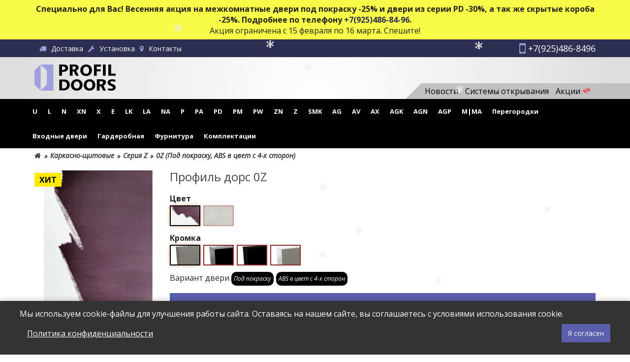

--- FILE ---
content_type: text/html; charset=utf-8
request_url: https://pr-doors.ru/karkasno-schitovye/seriya-z/11045-0z.html
body_size: 34019
content:
<!DOCTYPE html>
<!--[if IE]><![endif]-->
<!--[if IE 8 ]><html dir="ltr" lang="ru" class="ie8"><![endif]-->
<!--[if IE 9 ]><html dir="ltr" lang="ru" class="ie9"><![endif]-->
<!--[if (gt IE 9)|!(IE)]><!-->
<html dir="ltr" lang="ru">
<!--<![endif]-->
<head>
<meta charset="UTF-8" />
<meta name="viewport" content="width=device-width, initial-scale=1">
<meta http-equiv="X-UA-Compatible" content="IE=edge">
<title>Каркасно-щитовая дверь 0Z под покраску | Официальный партнер PROFILDOORS</title>

      
<base href="https://pr-doors.ru/" />
<meta name="description" content="Каркасно-щитовая межкомнатная дверь под покраску Profildoors 0Z. Основные параметры доступные для заказа модели 0Z: Цвет - под покраску, бетон платина; Кромка - abs в цвет с 4-х сторон, матовая алюминиевая, black edition, white edition с 4-х сторон;" />
<meta name="keywords" content="profildoors 0Z, profil 0Z, профиль дорс 0Z, межкомнатная дверь 0Z, дверь профиль дорс 0Z, профиль 0Z, профильдорс 0Z цена, profildoors 0Z цена, дверь под покраску" />
<meta property="og:title" content="Каркасно-щитовая дверь 0Z под покраску | Официальный партнер PROFILDOORS" />
<meta property="og:type" content="website" />
<meta property="og:url" content="https://pr-doors.ru/karkasno-schitovye/seriya-z/11045-0z.html" />
<meta property="og:image" content="https://pr-doors.ru/image/catalog/logo.svg" />
<meta property="og:site_name" content="Межкомнатные двери ProfilDoors" />
<script src="catalog/view/javascript/jquery/jquery-2.1.1.min.js" type="text/javascript"></script>
<link href="catalog/view/javascript/bootstrap/css/bootstrap.min.css" rel="stylesheet" media="screen" />
<script src="catalog/view/javascript/bootstrap/js/bootstrap.min.js" type="text/javascript"></script>
<link href="catalog/view/javascript/font-awesome/css/font-awesome.min.css" rel="stylesheet" type="text/css" />
<link href="//fonts.googleapis.com/css?family=Open+Sans:400,400i,300,700" rel="stylesheet" type="text/css" />
<link href="catalog/view/theme/default/stylesheet/stylesheet.css" rel="stylesheet">
<link href="catalog/view/javascript/supermenu/supermenu.css?v=30" type="text/css" rel="stylesheet" media="screen" />
<link href="catalog/view/javascript/hpmodel/hpmodel.css" type="text/css" rel="stylesheet" media="screen" />
<script src="catalog/view/javascript/supermenu/supermenu-responsive.js?v=30" type="text/javascript"></script>
<script src="catalog/view/javascript/supermenu/jquery.hoverIntent.minified.js" type="text/javascript"></script>
<script src="catalog/view/javascript/hpmodel/hpmodel.js" type="text/javascript"></script>
<script src="catalog/view/javascript/common.js" type="text/javascript"></script>
<link href="https://pr-doors.ru/karkasno-schitovye/seriya-z/11045-0z.html" rel="canonical" />
<link href="https://pr-doors.ru/image/catalog/favicon.svg" rel="icon" />

					                                				

			<script src="catalog/view/javascript/snow/snow.js"></script>
			            
</head>
<body class="">
<div class="container-flued banner-top">
	<div class="container">
		<div class="wrapper-banner-top">
			<div><b>Специально для Вас! Весенняя акция на межкомнатные двери под покраску -25% и двери из серии PD -30%, а так же скрытые короба -25%. Подробнее по телефону <a href="tel:+79254868496">+7(925)486-84-96</a>.</b></div>
			<div>Акция ограничена с 15 февраля по 16 марта. Спешите!</div>
		</div>
	</div>
</div>
<style>
.banner-top {
    width: 100%;
    padding: 7px;
    background: #f8fb47;
}

.banner-top .wrapper-banner-top {
    text-align: center;
}

@media only screen and (max-width: 992px) {
    .banner-top .wrapper-banner-top {
        font-size: 12px;
    }
}
</style>
<div id="nav-top" class="container-flued">
	<div class="container">
		<div class="row m-0">
			<div class="col-sm-6 col-xs-5 nav-top-left p-0">
				<ul>
					<li><div class="prmn-cmngr"></div></li>
					<li><a href="/delivery.html"><i class="fa fa-truck"></i><span>Доставка</span></a></li>
					<li><a href="/ustanovka.html"><i class="fa fa-wrench"></i><span>Установка</span></a></li>
					<li><a href="/contacts/"><i class="fa fa-map-marker"></i><span>Контакты</span></a></li>
				
				</ul>
			</div>
			<div class="col-sm-6 col-xs-7 nav-top-right p-0">
				<ul>
					<li><a class="tel" href="tel:79254868496"><i class="fa fa-mobile"></i> <span>+7(925)486-8496</span></a></li>
				</ul>
			</div>
		</div>
	</div>
</div>
<script>
$('.nav-top-right .caret').on('click', function(){
	var t = $(this).parent().find('.tel2');
	if(!t.hasClass('show')){
		t.fadeIn('fast');
		t.addClass('show');
	} else {
		t.fadeOut('fast');
		t.removeClass('show');
	}
});
</script>
<header>
	<div class="container">
		<div id="block-header">
			<div id="block-logo" class="col-md-2 col-sm-2 col-xs-5">
				<div id="logo">
																		<a href="https://pr-doors.ru/"><svg class="img-svg" version="1.1" viewBox="0 0 173.64 55.637" xmlns="http://www.w3.org/2000/svg"><g transform="translate(-12.534 -109.14)"><g transform="scale(1.0382 .96322)" stroke-width=".76434" aria-label=" DOORS"><path d="m63.329 170.65v-24.231h8.584q12.91 0 12.91 11.811 0 5.6607-3.5316 9.0402-3.5147 3.3795-9.3781 3.3795zm5.4579-19.787v15.36h2.7036q3.5485 0 5.5593-2.1291 2.0277-2.1291 2.0277-5.7959 0-3.464-2.0108-5.441-1.9939-1.9939-5.61-1.9939z"/><path d="m99.084 171.07q-5.2044 0-8.4826-3.3795-3.2781-3.3964-3.2781-8.8374 0-5.7452 3.3288-9.2936 3.3288-3.5485 8.8205-3.5485 5.1875 0 8.3812 3.3964 3.2105 3.3964 3.2105 8.9557 0 5.7114-3.3288 9.2092-3.3119 3.4978-8.6516 3.4978zm0.23657-20.362q-2.8726 0-4.5623 2.1629-1.6898 2.146-1.6898 5.6945 0 3.5992 1.6898 5.6945t4.4272 2.0953q2.8219 0 4.4779-2.0277 1.656-2.0446 1.656-5.6607 0-3.7682-1.6053-5.8634t-4.3934-2.0953z"/><path d="m125.33 171.07q-5.2044 0-8.4826-3.3795-3.2781-3.3964-3.2781-8.8374 0-5.7452 3.3288-9.2936 3.3288-3.5485 8.8205-3.5485 5.1876 0 8.3812 3.3964 3.2105 3.3964 3.2105 8.9557 0 5.7114-3.3288 9.2092-3.3119 3.4978-8.6516 3.4978zm0.23657-20.362q-2.8726 0-4.5623 2.1629-1.6898 2.146-1.6898 5.6945 0 3.5992 1.6898 5.6945t4.4272 2.0953q2.8219 0 4.4778-2.0277 1.656-2.0446 1.656-5.6607 0-3.7682-1.6053-5.8634t-4.3934-2.0953z"/><path d="m162.73 169.65 1.9592-4.0681s0.16506 0.1715 1.3141 0.58831c1.149 0.40554 2.3093 0.60831 3.4809 0.60831 0.68717 0 1.2842-0.062 1.7911-0.18587 0.51819-0.12392 0.94627-0.2929 1.2842-0.50693 0.34921-0.2253 0.60831-0.4844 0.77729-0.77729 0.16897-0.30415 0.25346-0.63084 0.25346-0.98006 0-0.47313-0.13518-0.89556-0.40554-1.2673s-0.64211-0.71533-1.1152-1.0308c-0.46187-0.31543-1.0138-0.61958-1.656-0.91247s-1.3349-0.59142-2.0784-0.89557c-1.8925-0.78855-3.3063-1.7517-4.2413-2.8895-0.92373-1.1378-1.3856-2.5121-1.3856-4.123 0-1.2617 0.25346-2.3431 0.76039-3.2443 0.50693-0.91247 1.1941-1.6616 2.0615-2.2474 0.87867-0.58578 1.8925-1.0138 3.0416-1.2842 1.149-0.28163 2.3657-0.42244 3.6499-0.42244 1.2617 0 2.3769 0.0789 3.3457 0.23657 0.98006 0.14644 3.0301 1.1786 3.7398 1.5668l-1.543 3.887c-0.43933-0.27252-0.34367-0.23811-0.82806-0.45215-0.47313-0.21403-0.96316-0.38864-1.4701-0.52382-0.50693-0.14645-1.0138-0.25346-1.5208-0.32105-0.49566-0.0676-0.96879-0.10139-1.4194-0.10139-0.61957 0-1.1828 0.062-1.6898 0.18587-0.50693 0.11265-0.935 0.276-1.2842 0.49003-0.34921 0.21404-0.61957 0.47314-0.81108 0.77729-0.19151 0.29289-0.28726 0.62521-0.28726 0.99696 0 0.40554 0.10702 0.77165 0.32106 1.0983 0.21403 0.31542 0.51819 0.61958 0.91246 0.91247 0.39428 0.28162 0.87305 0.56324 1.4363 0.84487 0.56325 0.27036 1.1997 0.55199 1.9094 0.84488 0.96879 0.40554 1.8362 0.83924 2.6022 1.3011 0.77729 0.45061 1.4419 0.96317 1.9939 1.5377 0.55199 0.57452 0.97442 1.2335 1.2673 1.977 0.29289 0.73223 0.43934 1.5884 0.43934 2.5684 0 1.3518-0.2591 2.4896-0.77729 3.4133-0.50693 0.91247-1.1997 1.656-2.0784 2.2305-0.87867 0.56325-1.9038 0.96879-3.0754 1.2166-1.1603 0.24783-2.3882 0.37175-3.6837 0.37175-1.3293 0-2.5966-0.11265-3.802-0.33795-1.1941-0.2253-2.3101-0.63192-3.1888-1.0825z"/></g><g transform="matrix(1.0681 0 0 .94432 0 -.94767)" aria-label="PROFIL"><path d="m66.839 133.11v8.6864h-5.5041v-25.215h8.6226q9.236 0 9.236 8.0358 0 3.7981-2.6583 6.1544-2.6413 2.3386-7.0719 2.3386zm0-12.168v7.86h2.1642q4.3965 0 4.3965-3.974 0-3.886-4.3965-3.886z" stroke-width=".88628"/><path d="m100.25 141.83-5.5965-0.0364c-1.227-2.8753-3.6711-8.4842-4.2049-9.6596-0.82906 0-1.6112 6e-3 -2.4252 6e-3v9.6535h-5.5041v-25.215h8.7248c5.9302 0 8.8952 2.2859 8.8952 6.8577 0 0.87918-0.13064 1.6939-0.39193 2.4442-0.26129 0.73852-0.6305 1.4067-1.1076 2.0046s-1.0565 1.1136-1.7381 1.5474c-0.67027 0.43373-0.88912 0.62548-1.7184 0.87165 1.6814 3.8043 3.4107 7.7138 5.0668 11.526zm-12.227-20.996v7.016h2.3857c1.1815 0 2.1301-0.35168 2.8458-1.055 0.72707-0.71508 1.0906-1.6001 1.0906-2.6552 0-2.2038-1.2781-3.3058-3.8342-3.3058z" stroke-width=".88628"/><path d="m115.05 142.52q-5.0904 0-8.2968-3.5168-3.2063-3.5343-3.2063-9.1964 0-5.9785 3.2559-9.6711t8.6273-3.6926q5.0739 0 8.1976 3.5344 3.1402 3.5344 3.1402 9.3194 0 5.9433-3.2559 9.5832-3.2394 3.6399-8.462 3.6399zm0.23139-21.189q-2.8097 0-4.4624 2.2507-1.6527 2.2332-1.6527 5.9258 0 3.7454 1.6527 5.9258t4.3302 2.1804q2.7601 0 4.3798-2.1101 1.6197-2.1276 1.6197-5.8906 0-3.9212-1.5701-6.1016t-4.2971-2.1804z" fill="#070000" stroke-width=".87283"/><g stroke-width=".88628"><path d="m145.06 121.2h-8.6226v6.1895h7.9239v4.607h-7.9239v9.7942h-5.5041v-25.215h14.127z"/><path d="m154.34 141.79h-5.5041v-25.215h5.5041z"/><path d="m174.2 141.79h-14.553v-25.215h5.5041v20.608h9.0486z"/></g></g><path d="m165.61 164.8-6.2489-0.0349c-1.3701-2.7541-4.0991-8.1263-4.6951-9.2522-0.92572 0-1.7991 6e-3 -2.708 6e-3v9.2464h-6.1458v-24.152h9.742c6.6215 0 9.9323 2.1895 9.9323 6.5684 0 0.8421-0.14587 1.6224-0.43762 2.3411-0.29175 0.70737-0.70402 1.3474-1.2368 1.92-0.53276 0.57264-1.1797 1.0667-1.9408 1.4821-0.74841 0.41543-0.99278 0.5991-1.9188 0.83489 1.8774 3.6438 3.8084 7.3885 5.6575 11.04zm-13.652-20.111v6.72h2.6638c1.3192 0 2.3784-0.33685 3.1776-1.0105 0.81183-0.68491 1.2178-1.5326 1.2178-2.5432 0-2.1109-1.427-3.1663-4.2812-3.1663z"/></g><g transform="matrix(-.14592 0 0 .1299 42.268 -.28354)" fill="#9ea1db"><path d="m12.396 2.2031 0.0061 428.28 186.23 6e-3 -90.242-98.331 0.32454-230.74 90.072-99.227z"/><path d="m198.8 2.1969 90.707 97.782 0.0942 231.11-90.759 99.484z"/></g></svg></a>
															</div>
			</div>
			<div id="block-search" class="col-md-5 col-sm-5 col-xs-7">
	
			</div>
			<div id="block-nav" class="col-md-5 col-sm-5 col-xs-12">

			</div>
		</div>
	</div>
	<div id="menu-info" class="container-flued">
		<div class="container">
			<div class="col-sm-6 pull-right">
				<ul class="nav">
					<li><a href="/news/"><span>Новости</span></a></li>
					<li><a href="/sistemy-otkryvaniya/"><span>Системы открывания</span></a></li>
					<li class="stocks"><a href="/akcii/"><span>Акции</span> <span class="r180">%</span></a></li>
				</ul>
			</div>
		</div>
	</div>
 <div class="container-flued smenu"><div class="container"><nav id="supermenu" class="default superbig"><a class="mobile-trigger">Категории <span class="mt-bars"><span></span><span></span><span></span></span></a> <ul>  <li class="tlli m-item">  <a class="tll"  href="tsargovye/seriya-u/"> U</a></li> <li class="tlli sep"><span class="item-sep">&nbsp;</span></li><li class="tlli m-item">  <a class="tll"  href="glyancevye/seriya-l/"> L</a></li> <li class="tlli sep"><span class="item-sep">&nbsp;</span></li><li class="tlli">  <a class="tll"  href="tsargovye/seriya-n/"> N</a></li> <li class="tlli sep"><span class="item-sep">&nbsp;</span></li><li class="tlli m-item">  <a class="tll"  href="tsargovye/seriya-xn/"> XN</a></li> <li class="tlli sep"><span class="item-sep">&nbsp;</span></li><li class="tlli m-item">  <a class="tll"  href="tsargovye/seriya-x/"> X</a></li> <li class="tlli sep"><span class="item-sep">&nbsp;</span></li><li class="tlli m-item">  <a class="tll"  href="karkasno-schitovye/seriya-e/"> E</a></li> <li class="tlli sep"><span class="item-sep">&nbsp;</span></li><li class="tlli m-item">  <a class="tll"  href="karkasno-schitovye/seriya-lk/"> LK</a></li> <li class="tlli sep"><span class="item-sep">&nbsp;</span></li><li class="tlli">  <a class="tll"  href="glyancevye/seriya-la/"> LA</a></li> <li class="tlli sep"><span class="item-sep">&nbsp;</span></li><li class="tlli">  <a class="tll"  href="drevesnye/seriya-na/"> NA</a></li> <li class="tlli sep"><span class="item-sep">&nbsp;</span></li><li class="tlli">  <a class="tll"  href="emalevye/seriya-p/"> P</a></li> <li class="tlli sep"><span class="item-sep">&nbsp;</span></li><li class="tlli">  <a class="tll"  href="emalevye/seriya-pa/"> PA</a></li> <li class="tlli sep"><span class="item-sep">&nbsp;</span></li><li class="tlli">  <a class="tll"  href="emalevye/seriya-pd/"> PD</a></li> <li class="tlli sep"><span class="item-sep">&nbsp;</span></li><li class="tlli">  <a class="tll"  href="emalevye/seriya-pm/"> PM</a></li> <li class="tlli sep"><span class="item-sep">&nbsp;</span></li><li class="tlli">  <a class="tll"  href="emalevye/seriya-pw/"> PW</a></li> <li class="tlli sep"><span class="item-sep">&nbsp;</span></li><li class="tlli m-item">  <a class="tll"  href="karkasno-schitovye/seriya-zn/"> ZN</a></li> <li class="tlli sep"><span class="item-sep">&nbsp;</span></li><li class="tlli m-item">  <a class="tll"  href="karkasno-schitovye/seriya-z/"> Z</a></li> <li class="tlli sep"><span class="item-sep">&nbsp;</span></li><li class="tlli m-item">  <a class="tll"  href="karkasno-schitovye/seriya-smk/"> SMK</a></li> <li class="tlli sep"><span class="item-sep">&nbsp;</span></li><li class="tlli m-item">  <a class="tll"  href="alyuminievye/seriya-ag/"> AG</a></li> <li class="tlli sep"><span class="item-sep">&nbsp;</span></li><li class="tlli">  <a class="tll"  href="alyuminievye/seriya-av/"> AV</a></li> <li class="tlli sep"><span class="item-sep">&nbsp;</span></li><li class="tlli">  <a class="tll"  href="alyuminievye/seriya-ax/"> AX</a></li> <li class="tlli sep"><span class="item-sep">&nbsp;</span></li><li class="tlli m-item">  <a class="tll"  href="alyuminievye/seriya-agk/"> AGK</a></li> <li class="tlli sep"><span class="item-sep">&nbsp;</span></li><li class="tlli">  <a class="tll"  href="alyuminievye/seriya-agn/"> AGN</a></li> <li class="tlli sep"><span class="item-sep">&nbsp;</span></li><li class="tlli m-item">  <a class="tll"  href="alyuminievye/seriya-agp/"> AGP</a></li> <li class="tlli sep"><span class="item-sep">&nbsp;</span></li><li class="tlli">  <a class="tll"  href="seriya_m.html"> M|MA</a></li> <li class="tlli sep"><span class="item-sep">&nbsp;</span></li><li class="tlli">  <a class="tll"  href="https://pr-doors.ru/peregorodki.html"> Перегородки</a></li> <li class="tlli sep"><span class="item-sep">&nbsp;</span></li><li class="tlli">  <a class="tll"  href="vhodnye-dveri.html"> Входные двери</a></li> <li class="tlli sep"><span class="item-sep">&nbsp;</span></li><li class="tlli">  <a class="tll"  href="garderobnaya-sistema.html"> Гардеробная</a></li> <li class="tlli sep"><span class="item-sep">&nbsp;</span></li><li class="tlli mkids f-item">  <a class="superdropper" href="#"><span>+</span><span>-</span></a>  <a class="tll"  href="https://pr-doors.ru/furnitura/"> Фурнитура</a> <div class="bigdiv withflyout" >  <div class="withchildfo ">  <a class="theparent" href="https://pr-doors.ru/furnitura/ruchki/">Ручки</a> </div> <div class="withchildfo ">  <a class="theparent" href="https://pr-doors.ru/furnitura/zamki/">Замки</a> </div> <div class="withchildfo ">  <a class="theparent" href="https://pr-doors.ru/furnitura/petli/">Петли</a> </div> <div class="withchildfo ">  <a class="theparent" href="https://pr-doors.ru/furnitura/cilindry/">Цилиндры</a> </div> <div class="withchildfo ">  <a class="theparent" href="https://pr-doors.ru/furnitura/zavertki/">Завертки</a> </div> <div class="withchildfo ">  <a class="theparent" href="https://pr-doors.ru/furnitura/rozetki/">Розетки</a> </div> </div></li> <li class="tlli sep"><span class="item-sep">&nbsp;</span></li><li class="tlli mkids k-item">  <a class="superdropper" href="#"><span>+</span><span>-</span></a>  <a class="tll"  href="https://pr-doors.ru/complektacii/"> Комплектации</a> <div class="bigdiv withflyout" >  <div class="withchildfo ">  <a class="theparent" href="https://pr-doors.ru/complektacii/koroba/">Короба</a> </div> <div class="withchildfo ">  <a class="theparent" href="https://pr-doors.ru/complektacii/dobory/">Доборы</a> </div> <div class="withchildfo ">  <a class="theparent" href="https://pr-doors.ru/complektacii/nalichniki-i-kapiteli/">Наличники и капители</a> </div> <div class="withchildfo ">  <a class="theparent" href="https://pr-doors.ru/complektacii/naschelniki/">Нащельники</a> </div> <div class="withchildfo ">  <a class="theparent" href="https://pr-doors.ru/complektacii/plintusa/">Плинтуса</a> </div> <div class="withchildfo ">  <a class="theparent" href="https://pr-doors.ru/complektacii/porogi/">Пороги</a> </div> <div class="withchildfo ">  <a class="theparent" href="https://pr-doors.ru/complektacii/reshotki/">Решетки</a> </div> </div></li></ul></nav></div></div><script type="text/javascript"> $(document).ready(function(){  var setari = {  over: function(){ if ($('#supermenu').hasClass('superbig')){$(this).find('.bigdiv').fadeIn('fast'); }}, out: function(){ if ($('#supermenu').hasClass('superbig')){$(this).find('.bigdiv').fadeOut('fast'); }}, timeout: 150};$("#supermenu ul li.tlli").hoverIntent(setari);var setariflyout = { over: function(){ if ($('#supermenu').hasClass('superbig')){$(this).find('.flyouttoright').show(); }}, out: function(){ if ($('#supermenu').hasClass('superbig')){$(this).find('.flyouttoright').hide(); }},timeout: 350};$("#supermenu ul li div.bigdiv.withflyout > .withchildfo").hoverIntent(setariflyout);});var supermenu_width = $('#supermenu').outerWidth(false);if (supermenu_width < 768){$('#supermenu').removeClass('superbig');$('#supermenu').addClass('respsmall');}</script>
</header>

						
<div id="product-product" class="container">
  <ul class="breadcrumb">
        <li><a href="https://pr-doors.ru/"><i class="fa fa-home"></i></a></li>
        <li><a href="https://pr-doors.ru/karkasno-schitovye/">Каркасно-щитовые</a></li>
        <li><a href="https://pr-doors.ru/karkasno-schitovye/seriya-z/">Серия Z</a></li>
        <li><a href="https://pr-doors.ru/karkasno-schitovye/seriya-z/11045-0z.html">0Z (Под покраску, ABS в цвет с 4-х сторон)</a></li>
      </ul>
  <div class="row">
    <div id="content">
      <div class="col-sm-12 product">
        		<div id="images">
          <ul class="thumbnails">

										<div class="xdstickers_wrapper  position_upleft">
													<div class="xdstickers xdsticker_bestseller">
								ХИТ
							</div>
											</div>
									
                        <li><a class="thumbnail" href="https://pr-doors.ru/image/cache/catalog/dveri/0Z_seriya_Z_pod_pokrasku_ABS_v_tsvet_s_4-h_storon-798x1985.jpg" title="Профиль дорс 0Z"><img src="https://pr-doors.ru/image/cache/catalog/dveri/0Z_seriya_Z_pod_pokrasku_ABS_v_tsvet_s_4-h_storon-260x630.jpg" title="Профиль дорс 0Z" alt="Профиль дорс 0Z" /></a></li>
                                  </ul>
		</div>
          

        <div class="information">
			<div id="product-title">
				<h1><span>Профиль дорс 0Z</span></h1>
			</div>




<div><div id="hpmodel" class="form-group" data-change="hpm_pp_select">
  
    <div class="hpm-group hpm-group-0" data-id="0" data-type="type_images">
    <div class="hpm-title">Цвет</div>    
        
        <div class="hpm-type-images">
            <div class="hpm-item active" data-key="под_покраску" data-id="11045,11040,11041,11044">
                <div class="hcol-image"><img src="https://pr-doors.ru/image/cache/catalog/filter_image/pod-pokrasku-0z-58.5x38.jpg" alt="Под покраску" data-toggle="tooltip" title="Под покраску" /></div>
              </div>
            <div class="hpm-item" data-key="бетон_платина" data-id="11043,11042">
                <div class="hcol-image"><img src="https://pr-doors.ru/image/cache/catalog/filter_image/beton-platina-58.5x38.jpg" alt="Бетон Платина" data-toggle="tooltip" title="Бетон Платина" /></div>
              </div>
          </div>
        
        
      
    <div class="hpm-clearfix"></div>
  </div>
    <div class="hpm-group hpm-group-1" data-id="1" data-type="type_images">
    <div class="hpm-title">Кромка</div>    
        
        <div class="hpm-type-images">
            <div class="hpm-item active" data-key="abs_в_цвет_с_4_х_сторон" data-id="11045">
                <div class="hcol-image"><img src="https://pr-doors.ru/image/cache/catalog/filter_image/kromka-abs-v-tsvet-4-st-58.5x38.jpg" alt="ABS в цвет с 4-х сторон" data-toggle="tooltip" title="ABS в цвет с 4-х сторон" /></div>
              </div>
            <div class="hpm-item" data-key="матовая_алюминиевая" data-id="11040,11043">
                <div class="hcol-image"><img src="https://pr-doors.ru/image/cache/catalog/filter_image/kromka_alyuminievaya_mat-58.5x38.jpg" alt="Матовая алюминиевая" data-toggle="tooltip" title="Матовая алюминиевая" /></div>
              </div>
            <div class="hpm-item" data-key="black_edition" data-id="11041,11042">
                <div class="hcol-image"><img src="https://pr-doors.ru/image/cache/catalog/filter_image/kromka_alyuminievaya_black_edition-58.5x38.jpg" alt="Black Edition" data-toggle="tooltip" title="Black Edition" /></div>
              </div>
            <div class="hpm-item" data-key="white_edition_с_4_х_сторон" data-id="11044">
                <div class="hcol-image"><img src="https://pr-doors.ru/image/cache/catalog/filter_image/white-edition-4-st-58.5x38.jpg" alt="White Edition с 4-х сторон" data-toggle="tooltip" title="White Edition с 4-х сторон" /></div>
              </div>
          </div>
        
        
      
    <div class="hpm-clearfix"></div>
  </div>
    <div class="hpm-main-title">Вариант двери <span class="title-value"></span></div>  <div class="hpm-clearfix"></div>
</div>
<script>
var hpmodel = {
    copy: {
                        '#specification': '',
                        '#content ul.thumbnails': '',
                        '#product': '',
        '#product-info': '',
        '#product-info:eq(1)': '',
        '#content .btn-group:eq(0)': '',
		//'#product-price input[name="product_id"]': '',
    },
    rest: {
                '.product_informationss > ul .rating': '',
            },
    input: {
        '#product input[name="quantity"]': 'change',
		'#product-price input[name="product_id"]': 'change'
    }
	
};
function hmodel_onchange($d) {

	//$('#product-price input[name="product_id"]').val()
	p_id = $d.find('#product-price input[name="product_id"]').val();
	$('#product-price input[name="product_id"]').val(p_id);
	q = $d.find('#product-price input[name="qty_product"]').val();
	$('#product-price input[name="qty_product"]').val(q);
//console.log(jQuery.fn.liveopencart_LivePrice);
			let livepriceInit = function($){
				let lp_product_id = parseInt(p_id);
			
				if ( lp_product_id ) {
				
					let params = {
						'lp_settings' 			: {"status":"1","animation":"0","ignore_cart":"1","multiplied_price":"1","discount_quantity":"0","discount_quantity_customize":"","percent_special_to_total":"1","starting_from":"0","show_from":"0","starting_from_current":"0","show_from_current":"0"},
						'theme_name'			: 'default',
						'product_id'			: lp_product_id,
												'get_custom_methods'	: ( typeof(liveprice_getCustomMethodsOfTheme) == 'function' ? liveprice_getCustomMethodsOfTheme : false ),
											};
					
										
					// standard for most of themes
					$container = $('body, div:first').first();
					
					var liveprice = $container.liveopencart_LivePrice( params );
					
				}
			}

	if(q > 0){
		livepriceInit(jQuery);
		$('.shadow-block').remove();
	} else {
		no_product(q);
	}
	var setting = {
		'centeredSlides': true,
		'grabCursor': true,
		'centerInsufficientSlides': true,
		'slideToClickedSlide':true,
		'roundLengths': false
	};
	swip('#product',setting);
	
//console.log($h);
//console.log($d);
}



</script>

<script>
var hpm_products = {
11045: {href:'https://pr-doors.ru/karkasno-schitovye/seriya-z/11045-0z.html#11045-под_покраску-abs_в_цвет_с_4_х_сторон',real:'https://pr-doors.ru/karkasno-schitovye/seriya-z/11045-0z.html',tv:'Под покраску, ABS в цвет с 4-х сторон'},
11040: {href:'https://pr-doors.ru/karkasno-schitovye/seriya-z/11045-0z.html#11040-под_покраску-матовая_алюминиевая',real:'https://pr-doors.ru/karkasno-schitovye/seriya-z/0z.html',tv:'Под покраску, Матовая алюминиевая'},
11041: {href:'https://pr-doors.ru/karkasno-schitovye/seriya-z/11045-0z.html#11041-под_покраску-black_edition',real:'https://pr-doors.ru/karkasno-schitovye/seriya-z/11041-0z.html',tv:'Под покраску, Black Edition'},
11044: {href:'https://pr-doors.ru/karkasno-schitovye/seriya-z/11045-0z.html#11044-под_покраску-white_edition_с_4_х_сторон',real:'https://pr-doors.ru/karkasno-schitovye/seriya-z/11044-0z.html',tv:'Под покраску, White Edition с 4-х сторон'},
11043: {href:'https://pr-doors.ru/karkasno-schitovye/seriya-z/11045-0z.html#11043-бетон_платина-матовая_алюминиевая',real:'https://pr-doors.ru/karkasno-schitovye/seriya-z/11043-0z.html',tv:'Бетон Платина, Матовая алюминиевая'},
11042: {href:'https://pr-doors.ru/karkasno-schitovye/seriya-z/11045-0z.html#11042-бетон_платина-black_edition',real:'https://pr-doors.ru/karkasno-schitovye/seriya-z/11042-0z.html',tv:'Бетон Платина, Black Edition'},
}
function hpm_eq_width(s) {$(s).each(function(){var mw = 0;$(this).find('.hpm-item').each(function(){if ($(this).width() > mw) mw = $(this).width();});if (mw > 0) $(this).find('.hpm-item').width(mw);});}
function hpmodel_rri(r, ri, $d) {
    for (s in r) { $(s).html(r[s]); }
    for (s in ri) { $i = $(s).val(ri[s]); v = hpmodel.input[s]; if (v) $i.trigger(v); }
    if (typeof hmodel_onchange === 'function') hmodel_onchange($d);
    if (typeof autocalc_init === 'function') autocalc_init();
}
var hpm_main_pid = 11045;
var hpm_last_pid = 11045;
var hpc = [];
function hpm_set_hash(h){try{history.replaceState(null,null,(location.href).split('#')[0]+'#'+h);return;}catch(e){}location.hash = h;}
function hpm_pp_select($c) {
    var product_id = $c.data('id');
    if (product_id) {
        $('body').removeClass('hpm-no-active').addClass('hpm-has-active');
    } else {
        $('body').addClass('hpm-no-active').removeClass('hpm-has-active');
    }
    
        var hash = [];
    if (product_id) hash.push(product_id); else hash.push('');
    $c.find('.hpm-group').each(function(){var hv='';$(this).find('.hpm-item.active').each(function(){hv=$(this).data('key');});hash.push(hv);});
    hpm_set_hash(hash.join('-'));
       
    
    if (!product_id) return;

	
	var tv_arr = hpm_products[product_id].tv.split(',');
	var tv='';
	for(var val of tv_arr){
		tv += '<span>'+$.trim(val)+'</span>';
	}

    $('#hpmodel .title-value').html(tv);
    
    if (product_id == hpm_last_pid) return;
    hpm_last_pid = product_id;
    if (typeof hmodel_before === 'function') hmodel_before();
    if (typeof hpc[product_id] != 'undefined') {
        hpm_cc(hpc[product_id]);
    } else {
        $.ajax({
            url: hpm_products[product_id].real,
            type: 'post',
            data: 'hpmodel_orig=1',
            dataType: 'html',
            success: function(h){
				
				hpc[product_id]=h;hpm_cc(h);
				//console.log(h);
				
				}
        });
    }
}

function hpm_cc(h) {



    var $d=$(h); var r = []; var ri = [];
	
	//$('#lp-update').remove();
	//$("footer").before('<script type="text/javascript">'+$d.filter('#lp-update').eq(0).html()+'<\/script>');

	
	
        for (s in hpmodel.rest) { r[s] = $(s).html(); };
    for (s in hpmodel.input) { ri[s] = $(s).val();  };
    var cc = 0;
    for (s in hpmodel.copy) { cc++; $h = $d.find(s); var $i = $h.find('img'); var ic = $i.length; if (ic == 0) { $(s).html($h.html()); cc--; } else { (function(ic, $i, s, $h){ $i.each(function(){ $ii = $('<img src="'+$(this).attr('src')+'" style="width:1px;height:1px;" />').on('load',function(){ ic--; if (ic == 0) { $(s).html($h.html()); cc--; if (cc == 0) hpmodel_rri(r, ri, $d);}}).on('error',function(){ ic--; if (ic == 0) { $(s).html($h.html()); cc--; if (cc == 0) hpmodel_rri(r, ri, $d);}});});})(ic, $i, s, $h);}};
    if (cc == 0) hpmodel_rri(r, ri, $d);
	//console.log($h);
} 
document.addEventListener('DOMContentLoaded', function(){
    $('#hpmodel .hpm-type-images .hpm-item, #hpmodel .hpm-type-html-select .hpm-item').on('click', function(e){hpm_validate_items(this,e);});
    $('#hpmodel .hpmodel-type-select select').on('change', function(e){hpm_validate_items($(this).find('option:selected'),e);});
    var whash=location.hash.replace('#','');
    var pid='11045';
    if (whash){var wsa=whash.split('-');pid=wsa.shift();}pid+='';
    $('#hpmodel .hpm-group .hpm-item.active').removeClass('active');
    var $fa = false;
    $('#hpmodel .hpm-group').each(function(){var $c=$(this);$c.find('.hpm-item').each(function(){var $t=$(this);if(!$t.data('id'))return;var ip=$t.data('id').toString().split(',');if(ip.indexOf(pid)>=0){$t.addClass('active');$fa=$t;}});});
    if ($fa) { $fa.removeClass('active'); hpm_validate_items($fa); }
    $('#hpmodel').insertBefore('#hpmodel');    $('#hpmodel').show();
});
</script>
</div><div id="product">
			
					<div id="buyoneclick">
					  				      <div class="buy-one-click">
						<button type="button" id="button-one-click" data-loading-text="Загрузка..." class="btn btn-default btn-lg btn-block boc_order_btn"  data-target="#boc_order" data-product="Профиль дорс 0Z" data-product_id="11045">Уточнить цену</button>
					  </div>
					       				</div>
				
            <div class="form-group hide">
              <label class="control-label" for="input-quantity">Кол-во</label>
              <input type="text" name="quantity" value="1" size="2" id="input-quantity" class="form-control" />
              <input type="hidden" name="product_id" value="11045" />
            </div>
</div>
			            <div id="specification">
              <table class="table">
                                <thead>
                  <tr>
                    <td colspan="2"><strong>Характеристики:</strong></td>
                  </tr>
                </thead>
                <tbody>
                                <tr>
                  <td>Кромка</td>
                  <td>ABS в цвет с 4-х сторон</td>
                </tr>
                                <tr>
                  <td>Модель</td>
                  <td>0Z</td>
                </tr>
                                <tr>
                  <td>Цвет</td>
                  <td>Под покраску</td>
                </tr>
                                  </tbody>
                              </table>
            </div>
            

<div class="desc"><p><b>Каркасно-щитовая межкомнатная дверь под покраску Profildoors 0Z .</b></p><p>Основные параметры доступные для заказа модели 0Z:</p><b>Цвет</b> - <i>под покраску, бетон платина;</i><br><b>Кромка</b> - <i>abs в цвет с 4-х сторон, матовая алюминиевая, black edition, white edition с 4-х сторон;</i><br></div>

			<script src="https://yastatic.net/share2/share.js"></script>
			<div class="share-label">Понравилась дверь Профиль дорс 0Z, поделись с друзьями:</div>
			<div class="ya-share2" data-curtain data-limit="6" data-services="vkontakte,odnoklassniki,telegram,whatsapp,moimir,skype"></div>

<div class="clearfix"></div>

</div>
      </div>
	<div class="block-tabs col-sm-12">
          <ul class="nav nav-tabs">
                        <li class="active"><a href="#tab-system-open" data-toggle="tab">Система открывания</a></li>
                      </ul>
          <div class="tab-content">
            
            <div class="tab-pane active" id="tab-system-open">
					<h3 class="sys-title">Системы открывания межкомнатных дверей для серии Z</h3>
				  <ul class="nav nav-tabs sys-menu">
										<li class="active">
						<a href="#tab-bd57a8cc89c27bbc8dd111db03a62f47" data-toggle="tab">
							<div class="sys-img"><img src="https://pr-doors.ru/image/cache/system_open/penal-70x70.jpg" class="" /></div>
						</a>
						<a href="" data-toggle="tooltip" title="Пенал">
						<div class="sys-name"><span>Пенал</span></div>
						</a>
					</li>
										<li>
						<a href="#tab-c91f1aa2f7e89690894a42a33d65c3d5" data-toggle="tab">
							<div class="sys-img"><img src="https://pr-doors.ru/image/cache/system_open/compack-70x70.jpg" class="" /></div>
						</a>
						<a href="" data-toggle="tooltip" title="Compack">
						<div class="sys-name"><span>Compack</span></div>
						</a>
					</li>
										<li>
						<a href="#tab-e254e51978b1a126368668631c95e642" data-toggle="tab">
							<div class="sys-img"><img src="https://pr-doors.ru/image/cache/system_open/book-70x70.jpg" class="" /></div>
						</a>
						<a href="" data-toggle="tooltip" title="Книжка">
						<div class="sys-name"><span>Книжка</span></div>
						</a>
					</li>
										<li>
						<a href="#tab-11d82199028abd5e124eb2459e1c80ae" data-toggle="tab">
							<div class="sys-img"><img src="https://pr-doors.ru/image/cache/system_open/povorot-1-70x70.jpg" class="" /></div>
						</a>
						<a href="" data-toggle="tooltip" title="Поворотная">
						<div class="sys-name"><span>Поворотная</span></div>
						</a>
					</li>
										<li>
						<a href="#tab-8bcda43732b0928d269955e0f09ff76f" data-toggle="tab">
							<div class="sys-img"><img src="https://pr-doors.ru/image/cache/system_open/invisible-70x70.jpg" class="" /></div>
						</a>
						<a href="" data-toggle="tooltip" title="Invisible">
						<div class="sys-name"><span>Invisible</span></div>
						</a>
					</li>
										<li>
						<a href="#tab-02700e454d679f31f27c6f0768986dd1" data-toggle="tab">
							<div class="sys-img"><img src="https://pr-doors.ru/image/cache/system_open/magic-70x70.jpg" class="" /></div>
						</a>
						<a href="" data-toggle="tooltip" title="Magic">
						<div class="sys-name"><span>Magic</span></div>
						</a>
					</li>
										<li>
						<a href="#tab-dc2b0cf6bee9dbc7e447f5d67d9abf12" data-toggle="tab">
							<div class="sys-img"><img src="https://pr-doors.ru/image/cache/system_open/invisible-reverse-70x70.jpg" class="" /></div>
						</a>
						<a href="" data-toggle="tooltip" title="Invisible Reverse">
						<div class="sys-name"><span>Invisible Reverse</span></div>
						</a>
					</li>
										<li>
						<a href="#tab-d911b34823c7674c292556dc56148c27" data-toggle="tab">
							<div class="sys-img"><img src="https://pr-doors.ru/image/cache/system_open/wave-70x70.jpg" class="" /></div>
						</a>
						<a href="" data-toggle="tooltip" title="Wave">
						<div class="sys-name"><span>Wave</span></div>
						</a>
					</li>
										<li>
						<a href="#tab-eb2ac5b04180d8d6011a016aeb8f75b3" data-toggle="tab">
							<div class="sys-img"><img src="https://pr-doors.ru/image/cache/system_open/invisible_infinity-70x70.jpg" class="" /></div>
						</a>
						<a href="" data-toggle="tooltip" title="Infinity">
						<div class="sys-name"><span>Infinity</span></div>
						</a>
					</li>
										<li>
						<a href="#tab-1e52bf3c260e34f280c1c4099d6b044c" data-toggle="tab">
							<div class="sys-img"><img src="https://pr-doors.ru/image/cache/system_open/magic_uniq-70x70.jpg" class="" /></div>
						</a>
						<a href="" data-toggle="tooltip" title="Magic Uniq">
						<div class="sys-name"><span>Magic Uniq</span></div>
						</a>
					</li>
										<li>
						<a href="#tab-7cccc215df19690dd88641b76bf918a6" data-toggle="tab">
							<div class="sys-img"><img src="https://pr-doors.ru/image/cache/system_open/divart-70x70.jpg" class="" /></div>
						</a>
						<a href="" data-toggle="tooltip" title="Diva Air">
						<div class="sys-name"><span>Diva Air</span></div>
						</a>
					</li>
										<li>
						<a href="#tab-60ea80070e0e2a8a10d3f2325fcb3b2e" data-toggle="tab">
							<div class="sys-img"><img src="https://pr-doors.ru/image/cache/system_open/kupe-70x70.jpg" class="" /></div>
						</a>
						<a href="" data-toggle="tooltip" title="Купе">
						<div class="sys-name"><span>Купе</span></div>
						</a>
					</li>
									  </ul>

					<div class="tab-content sys-tabs">
															<div class="tab-pane sys-tab active" id="tab-bd57a8cc89c27bbc8dd111db03a62f47">
															<video id="my-video" class="video-js" controls preload="auto" width="100%" height="100%" poster="https://pr-doors.ru/image/cache/system_open/penal-750x500.jpg" data-setup="{}">
						<source src="image/system_open/penal.mp4" type="video/mp4" />
						<p class="vjs-no-js">Плеер не будет работать с отключенным JavaScript</p>
					</video>
										
					</div>

															<div class="tab-pane sys-tab" id="tab-c91f1aa2f7e89690894a42a33d65c3d5">
															<video id="my-video" class="video-js" controls preload="auto" width="100%" height="100%" poster="https://pr-doors.ru/image/cache/system_open/compack-750x500.jpg" data-setup="{}">
						<source src="image/system_open/compack.mp4" type="video/mp4" />
						<p class="vjs-no-js">Плеер не будет работать с отключенным JavaScript</p>
					</video>
										
					</div>

															<div class="tab-pane sys-tab" id="tab-e254e51978b1a126368668631c95e642">
															<video id="my-video" class="video-js" controls preload="auto" width="100%" height="100%" poster="https://pr-doors.ru/image/cache/system_open/book-750x500.jpg" data-setup="{}">
						<source src="image/system_open/book.mp4" type="video/mp4" />
						<p class="vjs-no-js">Плеер не будет работать с отключенным JavaScript</p>
					</video>
										
					</div>

															<div class="tab-pane sys-tab" id="tab-11d82199028abd5e124eb2459e1c80ae">
															<video id="my-video" class="video-js" controls preload="auto" width="100%" height="100%" poster="https://pr-doors.ru/image/cache/system_open/povorot-1-750x500.jpg" data-setup="{}">
						<source src="image/system_open/povorot.mp4" type="video/mp4" />
						<p class="vjs-no-js">Плеер не будет работать с отключенным JavaScript</p>
					</video>
										
					</div>

															<div class="tab-pane sys-tab" id="tab-8bcda43732b0928d269955e0f09ff76f">
															<video id="my-video" class="video-js" controls preload="auto" width="100%" height="100%" poster="https://pr-doors.ru/image/cache/system_open/invisible-750x500.jpg" data-setup="{}">
						<source src="image/system_open/invisible.mp4" type="video/mp4" />
						<p class="vjs-no-js">Плеер не будет работать с отключенным JavaScript</p>
					</video>
										
					</div>

															<div class="tab-pane sys-tab" id="tab-02700e454d679f31f27c6f0768986dd1">
															<video id="my-video" class="video-js" controls preload="auto" width="100%" height="100%" poster="https://pr-doors.ru/image/cache/system_open/magic-750x500.jpg" data-setup="{}">
						<source src="image/system_open/magic.mp4" type="video/mp4" />
						<p class="vjs-no-js">Плеер не будет работать с отключенным JavaScript</p>
					</video>
										
					</div>

															<div class="tab-pane sys-tab" id="tab-dc2b0cf6bee9dbc7e447f5d67d9abf12">
															<div class="sys-video-img">
						<img src="https://pr-doors.ru/image/cache/system_open/invisible-reverse-750x500.jpg" title="Invisible Reverse" />
					</div>
										
					</div>

															<div class="tab-pane sys-tab" id="tab-d911b34823c7674c292556dc56148c27">
															<div class="sys-video-img">
						<img src="https://pr-doors.ru/image/cache/system_open/wave-750x500.jpg" title="Wave" />
					</div>
										
					</div>

															<div class="tab-pane sys-tab" id="tab-eb2ac5b04180d8d6011a016aeb8f75b3">
															<div class="sys-video-img">
						<img src="https://pr-doors.ru/image/cache/system_open/invisible_infinity-750x500.jpg" title="Infinity" />
					</div>
										
					</div>

															<div class="tab-pane sys-tab" id="tab-1e52bf3c260e34f280c1c4099d6b044c">
															<div class="sys-video-img">
						<img src="https://pr-doors.ru/image/cache/system_open/magic_uniq-750x500.jpg" title="Magic Uniq" />
					</div>
										
					</div>

															<div class="tab-pane sys-tab" id="tab-7cccc215df19690dd88641b76bf918a6">
															<div class="sys-video-img">
						<img src="https://pr-doors.ru/image/cache/system_open/divart-750x500.jpg" title="Diva Air" />
					</div>
										
					</div>

															<div class="tab-pane sys-tab" id="tab-60ea80070e0e2a8a10d3f2325fcb3b2e">
															<video id="my-video" class="video-js" controls preload="auto" width="100%" height="100%" poster="https://pr-doors.ru/image/cache/system_open/kupe-750x500.jpg" data-setup="{}">
						<source src="image/system_open/kupe.mp4" type="video/mp4" />
						<p class="vjs-no-js">Плеер не будет работать с отключенным JavaScript</p>
					</video>
										
					</div>

										</div>
				</div>
			
</div>
		</div>
	  
                    </div>
    </div>
</div>
<style>
#opt-15, #opt-16 {
	opacity: 0;
}
</style>

<script type="text/javascript"><!--
$('select[name=\'recurring_id\'], input[name="quantity"]').change(function(){
	$.ajax({
		url: 'index.php?route=product/product/getRecurringDescription',
		type: 'post',
		data: $('input[name=\'product_id\'], input[name=\'quantity\'], select[name=\'recurring_id\']'),
		dataType: 'json',
		beforeSend: function() {
			$('#recurring-description').html('');
		},
		success: function(json) {
			$('.alert-dismissible, .text-danger').remove();

			if (json['success']) {
				$('#recurring-description').html(json['success']);
			}
		}
	});
});
$('#button-cart').on('click', function() {
	$.ajax({
		url: 'index.php?route=checkout/cart/add',
		type: 'post',
		data: $('#product-price input[type=\'hidden\'], #product-price input[type=\'text\'],#product-price input[type=\'number\'], #product input[type=\'text\'], #product input[type=\'hidden\'], #product input[type=\'radio\']:checked, #product input[type=\'checkbox\']:checked, #product select, #product textarea'),
		dataType: 'json',
		beforeSend: function() {
			$('#cart #cart-total').fadeOut(50);
			$('#button-cart').button('loading');
		},
		complete: function() {
			
			$('#button-cart').button('reset');
		},
		success: function(json) {
			$('.alert-dismissible, .text-danger').remove();
			$('.form-group').removeClass('has-error');

			if (json['error']) {
				if (json['error']['option']) {
					for (i in json['error']['option']) {
						var element = $('#input-option' + i.replace('_', '-'));

						if (element.parent().hasClass('input-group')) {
							element.parent().after('<div class="text-danger">' + json['error']['option'][i] + '</div>');
						} else {
							element.after('<div class="text-danger">' + json['error']['option'][i] + '</div>');
						}
					}
				}

				if (json['error']['recurring']) {
					$('select[name=\'recurring_id\']').after('<div class="text-danger">' + json['error']['recurring'] + '</div>');
				}

				// Highlight any found errors
				$('.text-danger').parent().addClass('has-error');
			}

			if (json['success']) {
				//$('.breadcrumb').after('<div class="alert alert-success alert-dismissible">' + json['success'] + '<button type="button" class="close" data-dismiss="alert">&times;</button></div>');

				$('#cart #cart-total').html(json['total']);

				notygen('shopping-cart', json['success'], 'success', 'topLeft', 'bounceInLeft', 'bounceOutLeft', 15000);
				$('#cart #cart-total').fadeIn(300);
				$('#cart > ul').load('index.php?route=common/cart/info ul li');
				        addkit();
			}
		},
        error: function(xhr, ajaxOptions, thrownError) {
            alert(thrownError + "\r\n" + xhr.statusText + "\r\n" + xhr.responseText);
        }
	});
	

});

function addkit(){
	if($('.kit-box').length){
		var pk = $('.kit-box').find('div[id^="pk-"]');
		pk.each(function(i,v){
			var product = {};
			var qty = parseInt($(v).find('input[id^="input-quantity-"]').val());
			if(qty){
				product['product_id'] = $(v).attr('id').split('-')[1];
				product['quantity'] = qty;
				var options = $(v).find('input[type=\'text\'], input[type=\'hidden\'], input[type=\'radio\']:checked, input[type=\'checkbox\']:checked, select, textarea');
				options.each(function(i1,v1){
					var option = $(v1).serializeArray();
					product[option[0].name.substring(4)] = option[0].value;
					
				});
				$.ajax({
					url: 'index.php?route=checkout/cart/add',
					type: 'post',
					data: product,
					dataType: 'json',
					beforeSend: function() {
						$('#cart #cart-total').fadeOut(50);
					},
					complete: function() {
						//$('#button-cart').button('reset');
					},
					success: function(json) {
//console.log(json);
/*            $('.alert-dismissible, .text-danger').remove();
            $('.form-group').removeClass('has-error');
*/
            if (json['error']) {
              if (json['error']['option']) {
                for (i in json['error']['option']) {
                  var element = $('.product-kit #input-option' + i.replace('_', '-'));

                  if (element.parent().hasClass('input-group')) {
                    element.parent().after('<div class="text-danger">' + json['error']['option'][i] + '</div>');
                  } else {
                    element.after('<div class="text-danger">' + json['error']['option'][i] + '</div>');
                  }
                }
              }

              if (json['error']['recurring']) {
                $('.product-kit select[name=\'recurring_id\']').after('<div class="text-danger">' + json['error']['recurring'] + '</div>');
              }

              // Highlight any found errors
              $('.product-kit .text-danger').parent().addClass('has-error');
            }

							$('#cart #cart-total').html(json['total']);

							$('#cart #cart-total').fadeIn(300);
							$('#cart > ul').load('index.php?route=common/cart/info ul li');
						
					},
					error: function(xhr, ajaxOptions, thrownError) {
						alert(thrownError + "\r\n" + xhr.statusText + "\r\n" + xhr.responseText);
					}
				});
				
			}

		});
	}
}

$('#review').delegate('.pagination a', 'click', function(e) {
    e.preventDefault();
    $('#review').fadeOut('slow');
    $('#review').load(this.href);
    $('#review').fadeIn('slow');
});
$('#review').load('index.php?route=product/product/review&product_id=11045');
$('#button-review').on('click', function() {
	$.ajax({
		url: 'index.php?route=product/product/write&product_id=11045',
		type: 'post',
		dataType: 'json',
		data: $("#form-review").serialize(),
		beforeSend: function() {
			$('#button-review').button('loading');
		},
		complete: function() {
			$('#button-review').button('reset');
		},
		success: function(json) {
			$('.alert-dismissible').remove();

			if (json['error']) {
				notygen('exclamation-circle', json['success'], 'error', 'topLeft', 'bounceInLeft', 'bounceOutLeft', 15000);
			}

			if (json['success']) {
				notygen('check-circle', json['success'], 'success', 'topLeft', 'bounceInLeft', 'bounceOutLeft', 15000);

				$('input[name=\'name\']').val('');
				$('textarea[name=\'text\']').val('');
				$('input[name=\'rating\']:checked').prop('checked', false);
			}
		}
	});
});
$(document).ready(function() {
	$('.thumbnails').magnificPopup({
		type:'image',
		delegate: 'a',
		gallery: {
			enabled: true
		},callbacks: {
			imageLoadComplete: function() {
				img = $('.mfp-img');
				cur_in = {'cursor':'zoom-in'};
				cur_out = {'cursor':'zoom-out'};
				cur_grab = {'cursor':'grab'};
				img.css(cur_in);

				img.on('click',function(e){
					el = $(e.target);
					
					if(typeof el.attr('data-mh') === 'undefined'){
						
						mh = el.css('max-height');
						el.attr('data-mh',mh);
						el.css({'max-height':''});
						el.css(cur_grab);
					} else {
						el.css({'max-height':el.data('mh')});
						el.removeAttr('data-mh');
						el.css(cur_in);
					}
				});
				
			}
		}
	});
	
});
$(document).on('keyup keypress', '#input-quantity,.kit-box input[type="number"]',function(){
	$this = this;
	$this.value = $this.value.replace(',', '.');
	if($this.value.match(/[^0-9]/g)){
		$this.value = $this.value.replace(/[^0-9]/g, "");
	}
});
$(document).ready(function(){
	$('.number-minus, .number-plus').off('click');
	$(document).on('click', '.number-minus, .number-plus', function(e){
		e.preventDefault();
		e.stopPropagation();
		var $this = $(this);

		var $q_input = $(this).parent().find('input[type="number"]');
		var q = ( parseInt($q_input.val()) || 0 );
		if ($this.hasClass('number-minus')) {
			if ( q > 0 ) {
				q--;
			}
		} else {
			q++;
		}
		$q_input.val(q);
		$q_input.change();
	});
});
$('.add-review').on('click', function(e) {
    e.preventDefault();
	$('.nav-tabs a[href=\'#tab-review\']').trigger('click');
    var sc = $(this).attr("href"),
        dn = $(sc).offset().top;
    $('html, body').animate({scrollTop: dn}, 1000);

});
$(document).ready(function(){
 	$(window).on('load resize', function(){
		$this = $(this);
		var w = $this.width();
		var h = $this.height();
		//var product_price = $('#product-price');
		
		//console.log('w: '+w);
		//console.log('h: '+h);

 		if (w <= 768){
/* 			$('#product-price').remove();
			if(product_price.hasClass('pull-right')){
				product_price.removeClass('pull-right');
			}
			$('#product').after(product_price); */
			
			
			$('.kit-box .product-kit').each(function(i,val){
				pkid = $(val);
				var nk = pkid.find('div[id^=nk-]');
				pkid.find('div[id^=nk-]').remove();
				pkid.prepend(nk);
			});
			
		} else {
/* 			
			if(!$('#product-price').hasClass('pull-right')){
				$('#product-price').remove();
				product_price.addClass('pull-right');
				$('#product').before(product_price);
				
			} */
			
		}
	});
	
	if($('.product-kit').length){
		setTimeout(function(){
			$('.kit-box .tab-pane.active .product-kit ').each(function(){
				kit_lp(this);
			});
		}, 3000);
		$('.kit-box .nav li a').on('click',function(){
			
			$('.kit-box '+$(this).attr('href')+' .product-kit ').each(function(){
				kit_lp(this);
			});
		});
	}

	if($('.kit-box').length){
		$('.kit-box input[type="number"]').each(function(i,val){
			var total = 0;
			var qty = parseInt($(val).val());
			$(val).closest('.product-kit').removeClass('active');
			if(qty){
				total += parseInt($(val).closest('.product-kit').find('h2').text());				
				$(val).closest('.product-kit').addClass('active');
			}
		});
		$(document).on('change', 'input,select', function(){
			setTimeout(function(){
				var total = 0;
				var symbol = $('#product-price h2').text().toString().slice(-1);
				total += parseInt($('#product-price').find('h2').text());
				$('.kit-box input[type="number"]').each(function(i,val){
					var qty = parseInt($(val).val());
					$(val).closest('.product-kit').removeClass('active');
					if(qty){
						total += parseInt($(val).closest('.product-kit').find('h2').text());				
						$(val).closest('.product-kit').addClass('active');
					}
				});
				if(!$('.block-total').length){
					var html = '<div class="block-total" style="display: none;">'
					+'<span><label class="label">Общая сумма: </label><span class="total-amount">0</span></span>'
					+'<a href="#" id="button-cart-1" data-toggle="tooltip" title="Добавить в корзину" data-original-title="Добавить в корзину"><i class="fa fa-cart-arrow-down"></i></a>'
					+'</div>';
					$('.rating').after(html);
					$('.block-total').fadeIn(300);
				}
				$('.block-total .total-amount').html(total+symbol);
				//console.log(total);
			}, 200);
		});

		$(document).on('click','#button-cart-1',function(e){
			e.preventDefault();
			$('#button-cart').trigger('click');
		});
	}
});
$("#images .image-additional a").mouseover(function () {
	var $this = $(this);
	var thumb_img = $this.data('main-img');
	var images = $this.closest('#images');
	var main_img = images.find('ul > li:first-child a');
	main_img.attr({'data-main-img': main_img.attr('href')});
	main_img.attr({'href': thumb_img});
	main_img.find('img').attr({'src': thumb_img});
}).mouseout(function () {
	var $this = $(this);
	var thumb_img = $this.attr('href');
	var images = $this.closest('#images');
	var main_img = images.find('ul > li:first-child a');
	main_img.attr({'href': main_img.data('main-img')});
	main_img.find('img').attr({'src':main_img.data('main-img')});
});
function kit_lp(block){
	let live_price_data_key = 'liveopencart.live_price';
	$this = $(block);
	let lp_product_id = parseInt($this.attr('id').split('-')[1]);
	let params = {
		'lp_settings' 			: {"status":"1","animation":"1","ignore_cart":"1","multiplied_price":"1","discount_quantity":"0","discount_quantity_customize":"","starting_from":"0","show_from":"0","starting_from_current":"0","show_from_current":"0"},
		'theme_name'			: 'default',
		'request_url'			: 'index.php?route=extension/liveopencart/liveprice/price',
		'product_id'			: lp_product_id,
		'get_custom_methods'	: ( typeof(liveprice_getCustomMethodsOfTheme) == 'function' ? liveprice_getCustomMethodsOfTheme : false ),
	};
	var extension = {
		$container : $this,
		params : params,
		custom_methods : {},
		timer_update_price : 0,
		timer_init : 0,
		update_price_call_id : 0,
		option_prefix : 'kit-option',
		initialized : false,
		ajax_request: false,
		setCustomMethods : function() {
			if ( typeof(extension.params.get_custom_methods) == 'function' ) {
				extension.custom_methods = extension.params.get_custom_methods(extension);
			}
		},
		containerExists : function() {
			// document.body.contains - fix for IE11
			return ( extension.$container && extension.$container.length && ( (document.contains && document.contains(extension.$container[0])) || (document.body.contains && document.body.contains(extension.$container[0])) ) );
		},
		
		getElement : function(selector) {
			if ( selector.substr(0,1) == '#' && extension.$container.is(selector) ) {
				return extension.$container;
			} else {
				return extension.$container.find(selector);
			}
		},
		
		getOptionElements : function(){
			return extension.getElement('select[name^="'+extension.option_prefix+'["], input[name^="'+extension.option_prefix+'["], textarea[name^="'+extension.option_prefix+'["]');
		},
		
		getQuantityElement : function() {
			return extension.getElement('input[name^="quantity-"]').first();
		},
		
		getQuantity : function() { 
			return extension.getQuantityElement().val();
		},
		
		getContainer : function() {
			var $container = extension.$container;
			if ( typeof(extension.custom_methods.getContainer) == 'function' ) {
				$custom_container = extension.custom_methods.getContainer();
				if ( $custom_container ) {
					$container = $custom_container;
				}
			}
			return $container;
		},
		getRequestURL : function() {
			var request_url = extension.params.request_url;
			if ( typeof(extension.custom_methods.getRequestURL) == 'function' ) {
				var custom_request_url = extension.custom_methods.getRequestURL();
				if ( custom_request_url ) {
					request_url = custom_request_url;
				}
			}
			return request_url;
		},
		addParamToRequestURL : function(param) {
			extension.params.request_url = extension.addParamToURL(extension.params.request_url, param);
		},
		addParamToURL : function(url, param) {
			return url + ( url.indexOf('?') == -1 ? '?' : '&' ) + param;
		},
		getElementsToAnimateOnPriceUpdate : function() {
			var elements_to_anim = [];
			var custom_elements_to_anim = false;
			if ( typeof(extension.custom_methods.getElementsToAnimateOnPriceUpdate) == 'function' ) {
				custom_elements_to_anim = extension.custom_methods.getElementsToAnimateOnPriceUpdate();
			}
			if ( custom_elements_to_anim ) {
				if ( Array.isArray(custom_elements_to_anim) ) {
					elements_to_anim = custom_elements_to_anim;
				} else {
					elements_to_anim.push(custom_elements_to_anim);
				}
			} else {
				var lp_infos = $('#product').parent().find('.list-unstyled');
				if (lp_infos.length >= 2 ) {
					elements_to_anim.push( $(lp_infos[1]) );
				}
			}
			return elements_to_anim;
		},
		init : function(call_for_no_options) {
			extension.trigger('init_before', [extension, call_for_no_options]);
			extension.setCustomMethods();
			if ( typeof(extension.custom_methods.getProductContainer) == 'function' ) {
				
				$custom_product_container = extension.custom_methods.getProductContainer();
				if ( $custom_product_container && $custom_product_container.length ) {
					extension.$container = $custom_product_container;
				}
			}
			if (params.option_prefix) {
				extension.option_prefix = params.option_prefix;
			}
			if ( !call_for_no_options ) {
				if ( !extension.getElement('input[name^="'+extension.option_prefix+'["],select[name^="'+extension.option_prefix+'["],textarea[name^="'+extension.option_prefix+'["]').length ) {
					$().ready(function(){
						extension.init(true);
					});
					return;
				}
			}
			extension.updatePriceIfAnyOptionIsSelected();
			if ( extension.getElement('.custom-select').length ) {
			  extension.getElement('.custom-select').on('click', '.select-items div', function(){
				extension.updatePrice(10);
			  });
			}
			var $quantity_elements = extension.getQuantityElement();
			$quantity_elements.on('input propertychange change paste', function(){
				extension.updatePrice(10);
			});
			if ( $quantity_elements.filter('select').length ) {
				extension.updatePrice(10);
			}
			extension.getElement('[name^="quantity_per_option["]').on('input propertychange change paste', function(){
				extension.updatePrice(10);
			});
			extension.getElement('[onkeyup^="prdoptqtytbl_keyupqty"]').on('input propertychange change paste keyup', function(){
				extension.updatePrice(10);
			});
			if ( typeof(extension.custom_methods.getSelectorForElementsToUpdatePriceOnClick) == 'function' ) {
				var selector_to_update_price_on_click = extension.custom_methods.getSelectorForElementsToUpdatePriceOnClick();
				extension.getContainer().on('click', selector_to_update_price_on_click, function(){ 
					extension.updatePrice(100);
				});
			}
			if ( typeof(extension.custom_methods.getElementsToUpdatePriceOnClick) == 'function' ) {
				var $custom_elements_to_update_price_on_click = extension.custom_methods.getElementsToUpdatePriceOnClick();
				if ( $custom_elements_to_update_price_on_click ) {
					$custom_elements_to_update_price_on_click.click(function(){
						extension.updatePrice(100);
					});
				}
			}
			if ( extension.getElement('input[name^="quantity_per_option["][value]:not([value="0"])').length ) {
				extension.updatePrice(10);
			}
			if ( extension.getElement('input[name^="'+extension.option_prefix+'["][ppc_current_price], textarea[name^="'+extension.option_prefix+'["][ppc_current_price]').length) {
				extension.getElement('input[name^="'+extension.option_prefix+'["][ppc_current_price], textarea[name^="'+extension.option_prefix+'["][ppc_current_price]').on('input propertychange change paste', function(){
					extension.updatePrice(500);
				});
			}
			var fix_updatePriceBySize = function(){
				if ( typeof(updatePriceBySize) == 'function') {
					updatePriceBySize = function(){
						extension.updatePrice(100);
					};
					extension.updatePrice(100);
				}
			};
			if ( typeof(updatePriceBySize) == 'function' ) {
				fix_updatePriceBySize();
			} else {
				$(document).on( 'load', fix_updatePriceBySize );
			}
			$(document).on('mouseup', 'body #qty_list', function(){
				setTimeout(function () {
					$('#input-quantity').change();
				}, 50);
			});
			
			if ( typeof(extension.custom_methods.init) == 'function' ) {
				extension.custom_methods.init();
			}
			
			if ( extension.params.lp_settings.starting_from_current ) {
				extension.updatePrice(10);
			}
			
			if ( extension.getQuantity() > 1 ) {
				extension.updatePrice(10);
			}
			var hash = window.location.hash;
			if (hash) {
				var hashpart = hash.split('#');
				var hashvals = hashpart[1].split('-');
				for (var hashvals_i=0; hashvals_i<hashvals.length; hashvals_i++) {
					var hashval = hashvals[hashvals_i];
					
					if ( hashval ) {
						extension.getElement('select[name^="'+extension.option_prefix+'["] option[value="'+hashval+'"]:first').each(function(){
							$(this).parent().val($(this).attr('value'));
							$(this).parent().change();
						});
						
						extension.getElement('input[name^="'+extension.option_prefix+'["][value="'+hashval+'"]').each( function(){
							$(this).prop('checked', true);
							$(this).change();
						});
					}
				}
			}
			extension.$container.data(live_price_data_key, extension);
			window.liveopencart.live_price.instances.push(extension);
			window.liveopencart.live_price.init();
			extension.initialized = true;
		},
		trigger: function(event_name, params) {
			extension.$container.trigger(event_name+'.liveprice.liveopencart', params);
		},
		updatePriceIfAnyOptionIsSelected : function() {
			var $option_elements = extension.getOptionElements();
			$option_elements.on('change', function(){
				extension.updatePrice(10);
			});
			$option_elements.filter('textarea, [type="text"]').on('input propertychange paste', function(){
				extension.updatePrice(500);
			});
			$option_elements.each(function(){
				var $option_element = $(this);
				if ( $option_element.is(':radio, :checkbox') ) {
					if ( $option_element.is(':checked') ) {
						extension.updatePrice(10);
						return false;
					}
				} else {
					if ( $option_element.val() ) {
						extension.updatePrice(10);
						return false;
					}
				}
			});
		},
		animateElements : function(fadeTo) {
			
			if ( extension.params.lp_settings.animation ) {
			
				var elements_to_animate = extension.getElementsToAnimateOnPriceUpdate(); // array
				
				if ( elements_to_animate.length ) {
					for ( var i_elements_to_animate in elements_to_animate ) {
						if ( !elements_to_animate.hasOwnProperty(i_elements_to_animate) ) continue;
						var element_to_animate = elements_to_animate[i_elements_to_animate];
						if ( fadeTo!=1 ) {
							element_to_animate.stop(true);
						}
						element_to_animate.fadeTo('fast', fadeTo);
					}
				}
			}
		},
		getProductDataElementSelector: function() {
			let selector = 'select[name^="'+extension.option_prefix+'["], input[name^="'+extension.option_prefix+'["][type=\'radio\']:checked, input[name^="'+extension.option_prefix+'["][type=\'checkbox\']:checked, textarea[name^="'+extension.option_prefix+'["], input[name^="'+extension.option_prefix+'["][type="text"], input[name^="'+extension.option_prefix+'["][type="hidden"], [name^="quantity_per_option["]';
			if ( extension.params.additional_product_data_selector ) {
				selector+= ', '+extension.params.additional_product_data_selector;
			}
			return selector;
		},
		updatePrice : function(liveprice_delay) {
			if ( !extension.containerExists() ) {
				return;
			}
			if ( typeof(extension.custom_methods.updatePrice_before) == 'function' ) {
				extension.custom_methods.updatePrice_before();
			}
			clearTimeout(extension.timer_update_price);
			if ( !extension.initialized ) {
				extension.timer_update_price = setTimeout(function(){
					extension.updatePrice(liveprice_delay);
				}, 100);
				return;
			}
			if ( liveprice_delay ) {
				extension.timer_update_price = setTimeout(function(){
					extension.updatePrice(0);
				}, liveprice_delay);
				return;
			}
			extension.update_price_call_id++;
			let current_update_price_call_id = extension.update_price_call_id;
			let request_url = extension.getRequestURL();
			request_url = extension.addParamToURL(request_url, 'product_id='+extension.params.product_id);
			if(parseInt(extension.getQuantity())){
				request_url = extension.addParamToURL(request_url, 'quantity='+extension.getQuantity() );
			} else {
				request_url = extension.addParamToURL(request_url, 'quantity=1' );
			}
			let $container_of_options = extension.getContainer();
			

			options_data = $container_of_options.find(extension.getProductDataElementSelector());
			//console.log(options_data.serializeArray());
/*   				$.each(options_data, function(i,val){
				//if(typeof $(val).attr('name').split('-')[1] != 'undefined'){
					
					options_data[i] = $(val).attr({'name':$(val).attr('name').split('-')[1]});
					//console.log($(val));
				//}
			}); */
			var opt = {};
			$.each(options_data, function(i,val){
				opt[$(val).attr('name').substring(4)] = $(val).val();
			});
			opt["_call_id"] = current_update_price_call_id;
			opt["theme_name"] = extension.params.theme_name;
			
			options_data = options_data.add('<input type="hidden" name="_call_id" value="'+current_update_price_call_id+'">');
			options_data = options_data.add('<input type="hidden" name="theme_name" value="'+extension.params.theme_name+'">'); 
			if ( extension.ajax_request ) {
				extension.ajax_request.abort();
			}
			extension.ajax_request = $.ajax({
				type: 'POST',
				url: request_url,
				data: opt,
				dataType: 'json',
				beforeSend: function() {
					extension.animateElements(0.1);
				},
				complete: function() {},
				success: function(json) {
					if (json && current_update_price_call_id == extension.update_price_call_id) {
						if ( typeof(extension.custom_methods.setPriceHTML) == 'function' ) {
							extension.custom_methods.setPriceHTML(json);
						}	else {
							extension.setPriceHTML(json);
						}
						extension.animateElements(1);
						extension.trigger('setPriceHTML_after', [extension, json]);
					}
				},
				error: function(error) {}
			});
			
		},
		setPriceHTML: function(json) {
			var lp_infos = extension.getElement('#prk-'+extension.params.product_id).find('.list-unstyled');
			if (lp_infos.length >= 2 ) {
				$(lp_infos[1]).html(json.htmls.html);
			} else if ( lp_infos.length == 1 ) {
				lp_infos.html(json.htmls.html);
			}
			if ( json.qpo_prices ) {
				let has_default_prices = false;
				liveopencart.live_price.each(json.qpo_prices, function(qpo_price){
					extension.getElement('[data-qpo-pov-id="'+qpo_price.pov_id+'"]').find('[data-qpo="price"]').html(qpo_price.price);
					extension.getElement('[data-qpo-pov-id="'+qpo_price.pov_id+'"]').find('[data-qpo="price-default"]').html(qpo_price.price_default || '');
					extension.getElement('[data-qpo-pov-id="'+qpo_price.pov_id+'"]').find('[data-qpo="price-profit"]').html(qpo_price.price_profit || '');
					has_default_prices = has_default_prices || qpo_price.price_default;
				});
				if ( has_default_prices ) {
					liveopencart.live_price.each(json.qpo_prices, function(qpo_price){
						extension.getElement('[data-qpo-pov-id="'+qpo_price.pov_id+'"]').find('[data-qpo="price-default"]').removeClass('qpo-hidden');
						extension.getElement('[data-qpo-pov-id="'+qpo_price.pov_id+'"]').find('[data-qpo="price-profit"]').removeClass('qpo-hidden');
						has_default_prices = has_default_prices || qpo_price.price_default;
					});
				}
			}
		},
	};
	extension.init();
}
//--></script>
<div id="callback" class="container-flued"><div class="container"><div class="row"><div class="col-md-12 col-sm-12 col-xs-12"><div class="cb-title">Требуется консультация специалиста, оставьте заявку! </div><div class="row"><div class="col-sm-4 col-xs-12"><input type="text" name="name" placeholder="Имя" autocomplete="off" value="" class="input-name" required="required" pattern=".{3,}"></div><div class="col-sm-4 col-xs-12"><input type="tel" name="phone" placeholder="Телефон" autocomplete="off" value="" class="input-phone" required="required"></div><div class="col-sm-4 col-xs-12"><div class="send">Отправить</div></div></div><div class="result"></div></div></div></div></div>
<div class="container-flued loc-head">
	<div class="col-sm-12">
		<div class="row">
			<link href="/catalog/view/javascript/ymaps/jquery.mCustomScrollbar.css" rel="stylesheet" media="screen" />
				<div class="shops-map">
					<div class="map-area">		
						<div id="shopsMap" style="width: 100%; height: 580px;"></div>
					</div>			

					<div class="shops-info">
						<div class="h5">Места продаж:</div>
						<div class="shops-filters">
							<select class="" name="shops-district">
								<option value="">Выберите регион</option>
																<option value="2751" data-coords="55.75268179261282,37.604946808505694" data-scale="8" >Московская область</option>
																<option value="2761" data-coords="55.75268179261282,37.604946808505694" data-scale="12" >Москва</option>
															</select>
						</div>

						<ul class="shops-list mCustomScrollbar">
														<li data-district="2761"><a href="#" class="show-shop" data-id="1">г.Реутов, шоссе Автомагистраль Москва-Нижний Новгород, 19Т</a></li>
													</ul>
					</div>	
				</div>
		</div>
	</div>
</div>
<script type="text/javascript" src="//api-maps.yandex.ru/2.1/?apikey=9b652e36-c184-4166-ae40-0b2c6c5535eb&lang=ru_RU"></script>
<script type="text/javascript" src="/catalog/view/javascript/ymaps/shops.js"></script>
<script type="text/javascript" src="/catalog/view/javascript/ymaps/jquery.mCustomScrollbar.js"></script>
<script type="text/javascript">(function($) { $(".shops-list").mCustomScrollbar({alwaysShowScrollbar:2}); })(jQuery);</script>
<style>

.contacts-map,
.map-area {
background:#fff;
width:100%;
}
.block-map {
position:relative;
}
@media only screen and (min-width:1200px) {
.block-map .contacts-map {
position:absolute;
top:50%;
bottom:auto;
-webkit-transform:translateY(-50%);
-ms-transform:translateY(-50%);
transform:translateY(-50%);
left:50%;
margin-left:-570px;
z-index:120;
}
.contacts-map {
display:-webkit-box;
display:-webkit-flex;
display:-ms-flexbox;
display:flex;
-webkit-box-orient:vertical;
-webkit-box-direction:normal;
-webkit-flex-direction:column;
-ms-flex-direction:column;
flex-direction:column;
-webkit-box-pack:center;
-webkit-justify-content:center;
-ms-flex-pack:center;
justify-content:center;
max-width:450px;
-webkit-box-shadow:0 43px 62px 0 rgba(0,0,0,.2);
box-shadow:0 43px 62px 0 rgba(0,0,0,.2);
}
}
@media only screen and (max-width:767.98px) {
.block-map .contacts-map {
padding-bottom:20px;
}
}
.map-area {
position:relative;
}
@media only screen and (max-width:991.98px) {
.map-area {
height:400px;
}
}
.map-area {
width:100%;
height:100%;
position:relative;
z-index:110;
}
.contacts-map {
font-size:17px;
padding:50px;
}
@media only screen and (max-width:767.98px) {
.contacts-map {
padding:0 .75rem;
}
}
.contacts-map__item {
position:relative;
margin-bottom:25px;
}
.contacts-map__item:last-of-type {
margin-bottom:0;
}
.contacts-map .box-social {
text-align:center;
width:100%;
}
.shop-baloon {
position:absolute;
top:0;
left:0;
z-index:1010;
text-align:left;
white-space:normal;
-webkit-background-clip:padding-box;
-moz-background-clip:padding;
background-clip:padding-box;
}
.shop-baloon__inner {
width:400px;
padding:20px;
background:rgba(0,0,0,.7);
font-size:16px;
}
@media only screen and (max-width:767.98px) {
.shop-baloon__inner {
width:200px;
padding:10px;
}
}
.shop-baloon__inner p {
margin:0;
padding:0;
color:#fff;
font-size:14px;
}
.shop-baloon__inner p.shop-baloon__address {
font-weight:700;
font-size:16px;
}
.shop-baloon__inner p.shop-baloon__address-caption {
margin-top:10px;
}
.shop-baloon__inner p.shop-baloon__worktime {
margin-top:20px;
}
.shop-baloon__left,
.shop-baloon__right {
display:inline-block;
vertical-align:top;
}
.shop-baloon__left {
width:60%;
}
@media only screen and (max-width:767.98px) {
.shop-baloon__left {
width:90%;
}
.shop-baloon__right {
display:none;
}
}
.shop-baloon__right {
width:35%;
padding-left:2%;
}
.shop-baloon__arrow {
display:block;
position:absolute;
top:-15px;
left:200px;
width:0;
height:0;
border-style:solid;
border-width:0 20px 15px;
border-color:transparent transparent rgba(0,0,0,.7);
z-index:9999;
}
.shop-baloon .close {
position:absolute;
right:5px;
top:5px;
font-size:18px;
color:#000;
}
@media only screen and (max-width:767.98px) {
.shop-baloon__arrow {
left:90px;
}
.partners-list li {
margin-bottom:0;
}
}

.shops-map {
position:relative;
margin-top: 40px;
}
.shops-filters {
margin:0 0 20px;
}
.shops-filters select {
border:1px solid #683625;
outline:0;
background:#fff;
text-align:left;
width:240px;
height:35px;
}
@media only screen and (max-width:1199.98px) {
.shops-filters select {
width:200px;
}
}
ul.shops-list {
height:375px;
overflow:hidden;
margin-left: -40px;
}
@media only screen and (max-width:991.98px) {
.shops-filters select {
width:100%;
}
ul.shops-list {
height:auto;
}
}
ul.shops-list li {
width:240px;
border-bottom:1px solid #3f1003;
padding-bottom:15px;
margin-bottom:15px;
}
ul.shops-list li a {
line-height:1;
font-weight:700;
}
ul.shops-list li a:focus,
ul.shops-list li a:hover {
color:#fff;
text-decoration:none;
}
@media only screen and (max-width:1199.98px) {
ul.shops-list li {
width:200px;
padding-bottom:12px;
margin-bottom:12px;
}
ul.shops-list li a {
font-size:15px;
}
}
.shops-info {
position:absolute;
top:15px;
right:15px;
background:rgba(0,0,0,.7);
z-index:111;
padding:20px 10px 20px 30px;
overflow:hidden;
}
.show-shop {
color: #fff;
}
.shops-info .show-shop:hover {
color: rgb(143,40,40);
}
.show-shop:hover {
color: #e6b012;
}
@media only screen and (max-width:1199.98px) {
.shops-info {
padding:15px 5px 15px 20px;
}
}
.shops-info .h5 {
margin:0 0 20px;
color: #fff;
text-transform: uppercase;
font-weight: 700;
font-size: 18px;
}
@media only screen and (max-width:991.98px) {
ul.shops-list li {
width:100%;
}
.shops-info {
position:relative;
top:auto;
bottom:auto;
right:auto;
}
}
</style>
<div id="cookie-consent" class="cookie-consent">
  <div class="cookie-consent-content">
    <p>Мы используем cookie-файлы для улучшения работы сайта. Оставаясь на нашем сайте, вы соглашаетесь с условиями использования cookie.</p>
        <a href="/privacy.html" class="privacy-link">Политика конфиденциальности</a>
        <button id="cookie-consent-button" class="btn btn-primary">Я согласен</button>
  </div>
</div>

<style>
.cookie-consent {
  position: fixed;
  bottom: 0;
  left: 0;
  right: 0;
  background: #333;
  color: #fff;
  padding: 15px;
  z-index: 9999;
  box-shadow: 0 -2px 10px rgba(0,0,0,0.2);
  transition: transform 0.3s ease;
}

.cookie-consent.hidden {
  transform: translateY(100%);
}

.cookie-consent-content {
  max-width: 1200px;
  margin: 0 auto;
  display: flex;
  align-items: center;
  justify-content: space-between;
  flex-wrap: wrap;
}

.cookie-consent p {
  margin: 0;
  flex-grow: 1;
  padding-right: 15px;
}

.privacy-link {
  color: #fff;
  text-decoration: underline;
  margin: 0 15px;
  white-space: nowrap;
}

#cookie-consent-button {
  white-space: nowrap;
  margin: 10px 0;
}

@media (max-width: 768px) {
  .cookie-consent-content {
    flex-direction: column;
    text-align: center;
  }
  
  .cookie-consent p {
    padding-right: 0;
    margin-bottom: 10px;
  }
  
  .privacy-link {
    margin: 10px 0;
  }
}
</style>

<script>
document.addEventListener('DOMContentLoaded', function() {
  const consentBanner = document.getElementById('cookie-consent');
  const consentButton = document.getElementById('cookie-consent-button');
  
  // Показываем баннер с анимацией
  setTimeout(() => {
    consentBanner.classList.remove('hidden');
  }, 1000);
  
  // Обработка клика по кнопке
  consentButton.addEventListener('click', function() {
    // AJAX-запрос для сохранения согласия
    fetch('index.php?route=extension/module/cookie_consent/accept', {
      method: 'POST',
      headers: {
        'Content-Type': 'application/x-www-form-urlencoded',
        'X-Requested-With': 'XMLHttpRequest'
      }
    })
    .then(response => response.json())
    .then(data => {
      if (data.success) {
        // Скрываем баннер с анимацией
        consentBanner.classList.add('hidden');
        setTimeout(() => {
          consentBanner.style.display = 'none';
        }, 300);
      }
    })
    .catch(error => console.error('Error:', error));
  });
});
</script>


<footer>
<div class="gotop"><div class="go-to-top"><i class="fa fa-chevron-up" aria-hidden="true"></i></div></div>
<script type="text/javascript">var $arrow=$('.go-to-top');$arrow.hide();var bannerTopPos=$('body').offset().top;$arrow.click(function(){$('body, html').animate({scrollTop:$('body').offset().top},500);});$(window).scroll(function(){var body=parseInt($('body').height());var foot=parseInt($("footer").height());var window_h=parseInt($(window).height());var posTop=body - window_h - foot;var scrollTop=$(window).scrollTop();if(scrollTop>bannerTopPos){$arrow.fadeIn();}else{$arrow.fadeOut();}if(scrollTop>posTop){$arrow.addClass('bottomfix');}else{$arrow.removeClass('bottomfix');}});</script>

<div class="container">
    <div class="row">
            <div class="col-sm-2 foot-company">
        <h4>О компании</h4>
        <ul class="list-unstyled">
                   <li><a href="https://pr-doors.ru/dizajneram.html">Дизайнерам</a></li>
                    <li><a href="https://pr-doors.ru/ustanovka.html">Установка</a></li>
                    <li><a href="https://pr-doors.ru/delivery.html">Доставка</a></li>
                    <li><a href="https://pr-doors.ru/privacy.html">Политика безопасности</a></li>
                    <li><a href="https://pr-doors.ru/terms.html">Условия соглашения</a></li>
                  </ul>
      </div>
            <div class="col-sm-2 foot-blog">
        <h4>Информация</h4>
        <ul class="list-unstyled">
          <li><a href="/akcii/">Акции</a></li>
          <li><a href="/news/">Новости</a></li>
		  <li><a href="/sistemy-otkryvaniya/">Системы открытия</a></li>
		  <li><a href="https://lamvin.ru/">Напольные покрытия</a></li>
        </ul>
      </div>
      <div class="col-sm-4 foot-newsletter">

	</div>
	<div class="col-sm-4 foot-contact">
        <h4>Контакты</h4>
		<div class="foot-tel">
			<span><i class="fa fa-mobile"></i></span><a href="tel:79254868496">+7(925)486-8496</a>
		</div>
		<div class="foot-metro">
			<span><i class="fa fa-car" aria-hidden="true"></i></span><span>Шоссе Энтузиастов</span>
		</div>
		<div class="foot-addr">
			<span><i class="fa fa-map-marker"></i></span><span>г.Реутов, шоссе Автомагистраль Москва-Нижний Новгород, 19Т (ТК Владимирский Тракт, линия Т, павильон 19)</span>
		</div>
		<div class="foot-social">
			<div class="soc-back">
								<div class="wa">
					<a href="https://wa.me/79060384017" target="_blank" title="Чат компании Telegram"><svg aria-hidden="true" focusable="false" data-prefix="fab" data-icon="whatsapp" class="svg-inline--fa fa-whatsapp fa-w-14" role="img" xmlns="http://www.w3.org/2000/svg" viewBox="0 0 448 512"><path fill="currentColor" d="M380.9 97.1C339 55.1 283.2 32 223.9 32c-122.4 0-222 99.6-222 222 0 39.1 10.2 77.3 29.6 111L0 480l117.7-30.9c32.4 17.7 68.9 27 106.1 27h.1c122.3 0 224.1-99.6 224.1-222 0-59.3-25.2-115-67.1-157zm-157 341.6c-33.2 0-65.7-8.9-94-25.7l-6.7-4-69.8 18.3L72 359.2l-4.4-7c-18.5-29.4-28.2-63.3-28.2-98.2 0-101.7 82.8-184.5 184.6-184.5 49.3 0 95.6 19.2 130.4 54.1 34.8 34.9 56.2 81.2 56.1 130.5 0 101.8-84.9 184.6-186.6 184.6zm101.2-138.2c-5.5-2.8-32.8-16.2-37.9-18-5.1-1.9-8.8-2.8-12.5 2.8-3.7 5.6-14.3 18-17.6 21.8-3.2 3.7-6.5 4.2-12 1.4-32.6-16.3-54-29.1-75.5-66-5.7-9.8 5.7-9.1 16.3-30.3 1.8-3.7.9-6.9-.5-9.7-1.4-2.8-12.5-30.1-17.1-41.2-4.5-10.8-9.1-9.3-12.5-9.5-3.2-.2-6.9-.2-10.6-.2-3.7 0-9.7 1.4-14.8 6.9-5.1 5.6-19.4 19-19.4 46.3 0 27.3 19.9 53.7 22.6 57.4 2.8 3.7 39.1 59.7 94.8 83.8 35.2 15.2 49 16.5 66.6 13.9 10.7-1.6 32.8-13.4 37.4-26.4 4.6-13 4.6-24.1 3.2-26.4-1.3-2.5-5-3.9-10.5-6.6z"></path></svg></a>
				</div>
												<div class="tg">
					<a href="tg://resolve?domain=profildoors_m" target="_blank" title="Чат компании в Telegram"><svg aria-hidden="true" focusable="false" data-prefix="fab" data-icon="telegram-plane" class="svg-inline--fa fa-telegram-plane fa-w-14" role="img" xmlns="http://www.w3.org/2000/svg" viewBox="0 0 448 512"><path fill="currentColor" d="M446.7 98.6l-67.6 318.8c-5.1 22.5-18.4 28.1-37.3 17.5l-103-75.9-49.7 47.8c-5.5 5.5-10.1 10.1-20.7 10.1l7.4-104.9 190.9-172.5c8.3-7.4-1.8-11.5-12.9-4.1L117.8 284 16.2 252.2c-22.1-6.9-22.5-22.1 4.6-32.7L418.2 66.4c18.4-6.9 34.5 4.1 28.5 32.2z"></path></svg></a>
				</div>
												<div class="inst">
					<a href="https://www.instagram.com/profildoors_mo/" title="Инстаграм"><svg aria-hidden="true" focusable="false" data-prefix="fab" data-icon="instagram" class="svg-inline--fa fa-instagram fa-w-14" role="img" xmlns="http://www.w3.org/2000/svg" viewBox="0 0 448 512"><path fill="currentColor" d="M224.1 141c-63.6 0-114.9 51.3-114.9 114.9s51.3 114.9 114.9 114.9S339 319.5 339 255.9 287.7 141 224.1 141zm0 189.6c-41.1 0-74.7-33.5-74.7-74.7s33.5-74.7 74.7-74.7 74.7 33.5 74.7 74.7-33.6 74.7-74.7 74.7zm146.4-194.3c0 14.9-12 26.8-26.8 26.8-14.9 0-26.8-12-26.8-26.8s12-26.8 26.8-26.8 26.8 12 26.8 26.8zm76.1 27.2c-1.7-35.9-9.9-67.7-36.2-93.9-26.2-26.2-58-34.4-93.9-36.2-37-2.1-147.9-2.1-184.9 0-35.8 1.7-67.6 9.9-93.9 36.1s-34.4 58-36.2 93.9c-2.1 37-2.1 147.9 0 184.9 1.7 35.9 9.9 67.7 36.2 93.9s58 34.4 93.9 36.2c37 2.1 147.9 2.1 184.9 0 35.9-1.7 67.7-9.9 93.9-36.2 26.2-26.2 34.4-58 36.2-93.9 2.1-37 2.1-147.8 0-184.8zM398.8 388c-7.8 19.6-22.9 34.7-42.6 42.6-29.5 11.7-99.5 9-132.1 9s-102.7 2.6-132.1-9c-19.6-7.8-34.7-22.9-42.6-42.6-11.7-29.5-9-99.5-9-132.1s-2.6-102.7 9-132.1c7.8-19.6 22.9-34.7 42.6-42.6 29.5-11.7 99.5-9 132.1-9s102.7-2.6 132.1 9c19.6 7.8 34.7 22.9 42.6 42.6 11.7 29.5 9 99.5 9 132.1s2.7 102.7-9 132.1z"></path></svg></a>
				</div>
															</div>
		</div>
		<div class="foot-mail">
			<a class="mail" href="mailto:sale@pr-doors.ru"><i class="fa fa-envelope"></i><span>sale@pr-doors.ru</span></a>
		</div>
      </div>
    </div>
</div>
<div id="copyright" class="container-flued">
	<div class="container">
		<div class="row">
			<div class="col-sm-6 powered"><span>Межкомнатные двери ProfilDoors &copy; 2026 | 772496733150</span></div>
			<div class="col-sm-6 foot-pay">
				<div class="card">
				<svg enable-background="new 0 0 780 500" version="1.1" viewBox="0 0 780 500" xmlns="http://www.w3.org/2000/svg"> <style type="text/css">.st0{fill:#FFFFFF;}	.st1{fill:#37A72E;}	.st2{fill:url(#Combined-Shape_4_);}</style> <g id="Artboard" transform="translate(-91 -154)">  <g id="Group" transform="translate(91 154)">   <path id="Combined-Shape" class="st1" d="M544.1,240.5v108h60v-64h68c28.6-0.2,52.9-18.5,62.1-44H544.1z"/>   <linearGradient id="Combined-Shape_4_" x1="362.4" x2="363.4" y1="275.43" y2="275.43" gradientTransform="matrix(201.76 0 0 -79 -72584 21950)" gradientUnits="userSpaceOnUse">    <stop stop-color="#00A0E5" offset="0"/>    <stop stop-color="#0077C3" offset="1"/>   </linearGradient>   <path id="Combined-Shape_1_" class="st2" d="m536.1 151.5c3.5 44.1 45.3 79 96.3 79h104.3c0.8-4 1.2-8.2 1.2-12.5 0-36.6-29.5-66.2-66-66.5h-135.8z"/>   <path id="Combined-Shape_2_" class="st1" d="m447.3 229.4v-0.1 0.1c0.7-1.2 1.8-1.9 3.2-1.9 2 0 3.5 1.6 3.6 3.5v116.5h60v-196h-60c-7.6 0.3-16.2 5.8-19.4 12.7l-47.7 102.4c-0.1 0.4-0.3 0.8-0.5 1.2-0.7 1-1.9 1.7-3.3 1.7-2.2 0-4-1.8-4-4v-114h-60v196h60c7.5-0.4 15.9-5.9 19.1-12.7l49-105.1c-0.1-0.1 0-0.2 0-0.3z"/>   <path id="Combined-Shape_3_" class="st1" d="m223.3 232.8-35.1 114.7h-43.2l-35-114.8c-0.3-1.8-1.9-3.2-3.9-3.2-2.2 0-3.9 1.8-3.9 3.9v114h-60v-196h66.8c11 0 22.6 8.6 25.8 19.1l29.2 95.5c1.5 4.8 3.8 4.7 5.3 0l29.2-95.5c3.2-10.6 14.8-19.1 25.8-19.1h66.8v196h-60v-114-0.1c0-2.2-1.8-3.9-3.9-3.9-2 0.1-3.6 1.5-3.9 3.4z"/>  </g> </g></svg>
				</div>
				<div class="card">
				<svg width="780" height="500" enable-background="new 0 0 780 500" version="1.1" viewBox="0 0 780 500" xml:space="preserve" xmlns="http://www.w3.org/2000/svg"><path d="m293.2 348.73l33.361-195.76h53.36l-33.385 195.76h-53.336zm246.11-191.54c-10.57-3.966-27.137-8.222-47.822-8.222-52.725 0-89.865 26.55-90.18 64.603-0.299 28.13 26.514 43.822 46.752 53.186 20.771 9.595 27.752 15.714 27.654 24.283-0.131 13.121-16.586 19.116-31.922 19.116-21.357 0-32.703-2.967-50.227-10.276l-6.876-3.11-7.489 43.823c12.463 5.464 35.51 10.198 59.438 10.443 56.09 0 92.5-26.246 92.916-66.882 0.199-22.269-14.016-39.216-44.801-53.188-18.65-9.055-30.072-15.099-29.951-24.268 0-8.137 9.668-16.839 30.557-16.839 17.449-0.27 30.09 3.535 39.938 7.5l4.781 2.26 7.232-42.429m137.31-4.223h-41.232c-12.773 0-22.332 3.487-27.941 16.234l-79.244 179.4h56.031s9.16-24.123 11.232-29.418c6.125 0 60.555 0.084 68.338 0.084 1.596 6.853 6.49 29.334 6.49 29.334h49.514l-43.188-195.64zm-65.418 126.41c4.412-11.279 21.26-54.723 21.26-54.723-0.316 0.522 4.379-11.334 7.074-18.684l3.605 16.879s10.219 46.729 12.354 56.528h-44.293zm-363.3-126.41l-52.24 133.5-5.567-27.13c-9.725-31.273-40.025-65.155-73.898-82.118l47.766 171.2 56.456-0.064 84.004-195.39h-56.521" fill="#fff"/><path d="m146.92 152.96h-86.041l-0.681 4.073c66.938 16.204 111.23 55.363 129.62 102.41l-18.71-89.96c-3.23-12.395-12.597-16.094-24.186-16.527" fill="#F2AE14"/></svg>
				</div>
				<div class="card">
				<svg width="780" height="500" enable-background="new 0 0 780 500" version="1.1" viewBox="0 0 780 500" xml:space="preserve" xmlns="http://www.w3.org/2000/svg"><path d="m449.01 250c0 99.143-80.37 179.5-179.51 179.5s-179.5-80.361-179.5-179.5c0-99.133 80.362-179.5 179.5-179.5 99.137 0 179.51 80.37 179.51 179.5" fill="#D9222A"/><path d="m510.49 70.496c-46.38 0-88.643 17.596-120.5 46.466-6.49 5.889-12.548 12.237-18.125 18.996h36.266c4.966 6.037 9.536 12.388 13.685 19.013h-63.635c-3.827 6.121-7.28 12.469-10.341 19.008h84.312c2.893 6.185 5.431 12.53 7.6 19.004h-99.512c-2.091 6.235-3.832 12.581-5.217 19.009h109.94c2.689 12.49 4.044 25.231 4.041 38.008 0 19.934-3.254 39.113-9.254 57.02h-99.512c2.164 6.479 4.7 12.825 7.595 19.01h84.317c-3.064 6.54-6.52 12.889-10.347 19.013h-63.625c4.154 6.629 8.73 12.979 13.685 18.996h36.258c-5.57 6.772-11.63 13.126-18.13 19.012 31.86 28.867 74.118 46.454 120.5 46.454 99.138-1e-3 179.51-80.362 179.51-179.5 0-99.13-80.37-179.5-179.51-179.5" fill="#EE9F2D"/><path d="m666.08 350.06c0-3.201 2.592-5.801 5.796-5.801s5.796 2.6 5.796 5.801c0 3.199-2.592 5.799-5.796 5.799-3.202-1e-3 -5.797-2.598-5.796-5.799zm5.796 4.408c2.435-1e-3 4.407-1.975 4.408-4.408 0-2.433-1.972-4.404-4.404-4.404h-4e-3c-2.429-4e-3 -4.4 1.963-4.404 4.392v0.013c-3e-3 2.432 1.967 4.406 4.399 4.408 1e-3 -1e-3 3e-3 -1e-3 5e-3 -1e-3zm-0.783-1.86h-1.188v-5.094h2.149c0.45 0 0.908 0 1.305 0.254 0.413 0.278 0.646 0.77 0.646 1.278 0 0.57-0.337 1.104-0.883 1.312l0.937 2.25h-1.315l-0.78-2.016h-0.87v2.016h-1e-3zm0-2.89h0.658c0.246 0 0.504 0.02 0.725-0.1 0.196-0.125 0.296-0.359 0.296-0.584 0-0.195-0.12-0.42-0.288-0.516-0.207-0.131-0.536-0.101-0.758-0.101h-0.633v1.301zm-443.5-80.063c-2.045-0.237-2.945-0.301-4.35-0.301-11.045 0-16.637 3.789-16.637 11.268 0 4.611 2.73 7.546 6.987 7.546 7.938 0 13.659-7.56 14-18.513zm14.171 32.996h-16.146l0.371-7.676c-4.925 6.067-11.496 8.95-20.425 8.95-10.562 0-17.804-8.25-17.804-20.229 0-18.024 12.596-28.54 34.217-28.54 2.208 0 5.041 0.2 7.941 0.569 0.605-2.441 0.763-3.486 0.763-4.8 0-4.908-3.396-6.738-12.5-6.738-9.533-0.108-17.396 2.271-20.625 3.334 0.204-1.23 2.7-16.658 2.7-16.658 9.712-2.846 16.117-3.917 23.325-3.917 16.733 0 25.596 7.512 25.58 21.712 0.032 3.805-0.597 8.5-1.58 14.671-1.692 10.731-5.32 33.718-5.817 39.322zm-62.158 0h-19.488l11.163-69.997-24.925 69.997h-13.28l-1.64-69.597-11.734 69.597h-18.242l15.238-91.054h28.02l1.7 50.966 17.092-50.966h31.167l-15.071 91.054m354.98-32.996c-2.037-0.237-2.942-0.301-4.342-0.301-11.041 0-16.634 3.789-16.634 11.268 0 4.611 2.726 7.546 6.983 7.546 7.939 0 13.664-7.56 13.993-18.513zm14.183 32.996h-16.145l0.365-7.676c-4.925 6.067-11.5 8.95-20.42 8.95-10.566 0-17.8-8.25-17.8-20.229 0-18.024 12.587-28.54 34.212-28.54 2.208 0 5.037 0.2 7.934 0.569 0.604-2.441 0.763-3.486 0.763-4.8 0-4.908-3.392-6.738-12.496-6.738-9.533-0.108-17.388 2.271-20.63 3.334 0.205-1.23 2.709-16.658 2.709-16.658 9.713-2.846 16.113-3.917 23.312-3.917 16.741 0 25.604 7.512 25.588 21.712 0.032 3.805-0.597 8.5-1.58 14.671-1.682 10.731-5.32 33.718-5.812 39.322zm-220.39-1.125c-5.334 1.68-9.492 2.399-14 2.399-9.963 0-15.4-5.725-15.4-16.267-0.142-3.27 1.433-11.879 2.67-19.737 1.125-6.917 8.45-50.53 8.45-50.53h19.371l-2.262 11.209h11.7l-2.643 17.796h-11.742c-2.25 14.083-5.454 31.625-5.491 33.95 0 3.817 2.037 5.483 6.67 5.483 2.221 0 3.941-0.226 5.255-0.7l-2.578 16.397m59.391-0.6c-6.654 2.033-13.075 3.017-19.879 3-21.683-0.021-32.987-11.346-32.987-33.032 0-25.313 14.38-43.947 33.9-43.947 15.97 0 26.17 10.433 26.17 26.796 0 5.429-0.7 10.729-2.387 18.212h-38.575c-1.304 10.742 5.57 15.217 16.837 15.217 6.935 0 13.188-1.43 20.142-4.663l-3.221 18.417zm-10.887-43.9c0.107-1.543 2.054-13.217-9.013-13.217-6.171 0-10.583 4.704-12.38 13.217h21.393zm-123.42-5.017c0 9.367 4.541 15.825 14.841 20.676 7.892 3.709 9.113 4.809 9.113 8.17 0 4.617-3.48 6.7-11.192 6.7-5.812 0-11.22-0.907-17.458-2.92 0 0-2.563 16.32-2.68 17.101 4.43 0.966 8.38 1.861 20.28 2.19 20.562 0 30.058-7.829 30.058-24.75 0-10.175-3.975-16.146-13.737-20.633-8.171-3.75-9.109-4.588-9.109-8.046 0-4.004 3.238-6.046 9.538-6.046 3.825 0 9.05 0.408 14 1.113l2.775-17.175c-5.046-0.8-12.696-1.442-17.15-1.442-21.8 0-29.346 11.387-29.279 25.062m229.09-23.116c5.413 0 10.459 1.42 17.413 4.92l3.187-19.762c-2.854-1.12-12.904-7.7-21.416-7.7-13.042 0-24.066 6.47-31.82 17.15-11.31-3.746-15.959 3.825-21.659 11.367l-5.062 1.179c0.383-2.483 0.73-4.95 0.613-7.446h-17.896c-2.445 22.917-6.779 46.13-10.171 69.075l-0.884 4.976h19.496c3.254-21.143 5.038-34.681 6.121-43.842l7.342-4.084c1.096-4.08 4.529-5.458 11.416-5.292-0.926 5.008-1.389 10.09-1.383 15.184 0 24.225 13.071 39.308 34.05 39.308 5.404 0 10.042-0.712 17.221-2.657l3.431-20.76c-6.46 3.18-11.761 4.676-16.561 4.676-11.328 0-18.183-8.362-18.183-22.184-1e-3 -20.05 10.195-34.108 24.745-34.108"/><path d="m185.21 297.24h-19.491l11.17-69.988-24.925 69.988h-13.282l-1.642-69.588-11.733 69.588h-18.243l15.238-91.042h28.02l0.788 56.362 18.904-56.362h30.267l-15.071 91.042" fill="#fff"/><path d="m647.52 211.6l-4.319 26.308c-5.33-7.012-11.054-12.087-18.612-12.087-9.834 0-18.784 7.454-24.642 18.425-8.158-1.692-16.597-4.563-16.597-4.563l-4e-3 0.067c0.658-6.133 0.92-9.875 0.862-11.146h-17.9c-2.437 22.917-6.77 46.13-10.157 69.075l-0.893 4.976h19.492c2.633-17.097 4.65-31.293 6.133-42.551 6.659-6.017 9.992-11.267 16.721-10.917-2.979 7.206-4.725 15.504-4.725 24.017 0 18.513 9.367 30.725 23.534 30.725 7.141 0 12.62-2.462 17.966-8.17l-0.912 6.884h18.433l14.842-91.043h-19.222zm-24.37 73.942c-6.634 0-9.983-4.909-9.983-14.597 0-14.553 6.271-24.875 15.112-24.875 6.695 0 10.32 5.104 10.32 14.508 1e-3 14.681-6.369 24.964-15.449 24.964z"/><path d="m233.19 264.26c-2.042-0.236-2.946-0.3-4.346-0.3-11.046 0-16.634 3.788-16.634 11.267 0 4.604 2.73 7.547 6.98 7.547 7.945-1e-3 13.666-7.559 14-18.514zm14.179 32.984h-16.146l0.367-7.663c-4.921 6.054-11.5 8.95-20.421 8.95-10.567 0-17.804-8.25-17.804-20.229 0-18.032 12.591-28.542 34.216-28.542 2.209 0 5.042 0.2 7.938 0.571 0.604-2.442 0.762-3.487 0.762-4.808 0-4.908-3.391-6.73-12.496-6.73-9.537-0.108-17.395 2.272-20.629 3.322 0.204-1.226 2.7-16.638 2.7-16.638 9.709-2.858 16.121-3.93 23.321-3.93 16.738 0 25.604 7.518 25.588 21.705 0.029 3.82-0.605 8.512-1.584 14.675-1.687 10.725-5.32 33.725-5.812 39.317zm261.38-88.592l-3.192 19.767c-6.95-3.496-12-4.921-17.407-4.921-14.551 0-24.75 14.058-24.75 34.107 0 13.821 6.857 22.181 18.183 22.181 4.8 0 10.096-1.492 16.554-4.677l-3.42 20.75c-7.184 1.959-11.816 2.672-17.226 2.672-20.976 0-34.05-15.084-34.05-39.309 0-32.55 18.059-55.3 43.888-55.3 8.507 1e-3 18.562 3.609 21.42 4.73m31.442 55.608c-2.041-0.236-2.941-0.3-4.346-0.3-11.042 0-16.634 3.788-16.634 11.267 0 4.604 2.729 7.547 6.984 7.547 7.937-1e-3 13.662-7.559 13.996-18.514zm14.179 32.984h-16.15l0.37-7.663c-4.924 6.054-11.5 8.95-20.42 8.95-10.563 0-17.804-8.25-17.804-20.229 0-18.032 12.595-28.542 34.212-28.542 2.213 0 5.042 0.2 7.941 0.571 0.601-2.442 0.763-3.487 0.763-4.808 0-4.908-3.392-6.73-12.496-6.73-9.533-0.108-17.396 2.272-20.629 3.322 0.204-1.226 2.704-16.638 2.704-16.638 9.709-2.858 16.116-3.93 23.316-3.93 16.742 0 25.604 7.518 25.583 21.705 0.034 3.82-0.595 8.512-1.579 14.675-1.682 10.725-5.324 33.725-5.811 39.317zm-220.39-1.122c-5.338 1.68-9.496 2.409-14 2.409-9.963 0-15.4-5.726-15.4-16.266-0.138-3.281 1.437-11.881 2.675-19.738 1.12-6.926 8.446-50.533 8.446-50.533h19.367l-2.259 11.212h9.942l-2.646 17.788h-9.975c-2.25 14.091-5.463 31.619-5.496 33.949 0 3.83 2.042 5.483 6.671 5.483 2.22 0 3.938-0.217 5.254-0.692l-2.579 16.388m59.392-0.591c-6.65 2.033-13.08 3.013-19.88 3-21.684-0.021-32.987-11.346-32.987-33.033 0-25.321 14.38-43.95 33.9-43.95 15.97 0 26.17 10.429 26.17 26.8 0 5.433-0.7 10.733-2.382 18.212h-38.575c-1.306 10.741 5.569 15.221 16.837 15.221 6.93 0 13.188-1.434 20.137-4.676l-3.22 18.426zm-10.892-43.912c0.117-1.538 2.059-13.217-9.013-13.217-6.166 0-10.579 4.717-12.375 13.217h21.388zm-123.42-5.004c0 9.365 4.542 15.816 14.842 20.675 7.891 3.708 9.112 4.812 9.112 8.17 0 4.617-3.483 6.7-11.187 6.7-5.817 0-11.225-0.908-17.467-2.92 0 0-2.554 16.32-2.67 17.1 4.42 0.967 8.374 1.85 20.274 2.191 20.567 0 30.059-7.829 30.059-24.746 0-10.18-3.971-16.15-13.738-20.637-8.167-3.758-9.112-4.583-9.112-8.046 0-4 3.245-6.058 9.541-6.058 3.821 0 9.046 0.42 14.004 1.125l2.771-17.18c-5.041-0.8-12.691-1.441-17.146-1.441-21.804 0-29.345 11.379-29.283 25.067m398.45 50.629h-18.437l0.917-6.893c-5.347 5.717-10.825 8.18-17.967 8.18-14.168 0-23.53-12.213-23.53-30.725 0-24.63 14.521-45.393 31.709-45.393 7.558 0 13.28 3.088 18.604 10.096l4.325-26.308h19.221l-14.842 91.043zm-28.745-17.109c9.075 0 15.45-10.283 15.45-24.953 0-9.405-3.63-14.509-10.325-14.509-8.838 0-15.116 10.317-15.116 24.875-1e-3 9.686 3.357 14.587 9.991 14.587zm-56.843-56.929c-2.439 22.917-6.773 46.13-10.162 69.063l-0.891 4.975h19.491c6.971-45.275 8.658-54.117 19.588-53.009 1.742-9.266 4.982-17.383 7.399-21.479-8.163-1.7-12.721 2.913-18.688 11.675 0.471-3.787 1.334-7.466 1.163-11.225h-17.9m-160.42 0c-2.446 22.917-6.78 46.13-10.167 69.063l-0.887 4.975h19.5c6.962-45.275 8.646-54.117 19.569-53.009 1.75-9.266 4.992-17.383 7.4-21.479-8.154-1.7-12.716 2.913-18.678 11.675 0.47-3.787 1.325-7.466 1.162-11.225h-17.899m254.57 68.242c0-3.214 2.596-5.8 5.796-5.8 3.197-3e-3 5.792 2.587 5.795 5.785v0.015c-1e-3 3.2-2.595 5.794-5.795 5.796-3.2-2e-3 -5.794-2.596-5.796-5.796zm5.796 4.404c2.432 1e-3 4.403-1.97 4.403-4.401v-2e-3c3e-3 -2.433-1.968-4.406-4.399-4.408h-4e-3c-2.435 1e-3 -4.408 1.974-4.409 4.408 3e-3 2.432 1.976 4.403 4.409 4.403zm-0.784-1.87h-1.188v-5.084h2.154c0.446 0 0.908 8e-3 1.296 0.254 0.416 0.283 0.654 0.767 0.654 1.274 0 0.575-0.338 1.113-0.888 1.317l0.941 2.236h-1.319l-0.78-2.008h-0.87v2.008 3e-3zm0-2.88h0.654c0.245 0 0.513 0.018 0.729-0.1 0.195-0.125 0.295-0.361 0.295-0.587-9e-3 -0.21-0.115-0.404-0.287-0.524-0.204-0.117-0.542-0.085-0.763-0.085h-0.629v1.296h1e-3z" fill="#fff"/></svg>
				</div>
				<div class="card">
				<svg width="780" height="500" enable-background="new 0 0 780 500" version="1.1" viewBox="0 0 780 500" xml:space="preserve" xmlns="http://www.w3.org/2000/svg"><rect width="780" height="500" fill="#000"/><path d="m690 250.01c0 99.135-80.35 179.5-179.48 179.5-99.12 0-179.48-80.361-179.48-179.5 0-99.141 80.359-179.51 179.48-179.51 99.133 0 179.48 80.367 179.48 179.51" fill="#D9222A"/><path d="m371.87 363.99c-4.971-6.029-9.538-12.379-13.674-19.01h63.611c3.829-6.122 7.282-12.471 10.343-19.012h-84.292c-2.894-6.183-5.43-12.526-7.597-19h99.477c5.986-17.904 9.229-37.05 9.229-56.963 0-13.046-1.392-25.762-4.03-38.012h-109.86c1.384-6.428 3.123-12.773 5.208-19.01h99.441c-2.171-6.472-4.705-12.816-7.592-19.003h-84.254c3.063-6.537 6.516-12.884 10.338-19.008h63.57c-4.144-6.619-8.71-12.962-13.67-18.992h-36.226c5.57-6.763 11.623-13.113 18.112-19-31.854-28.883-74.137-46.483-120.52-46.483-99.129 1e-3 -179.49 80.368-179.49 179.51 0 99.135 80.358 179.5 179.49 179.5 46.388 0 88.667-17.596 120.52-46.475 6.5-5.896 12.561-12.26 18.134-19.037h-36.268" fill="#0097D0"/><path d="m666.08 350.04c0-3.2 2.596-5.796 5.8-5.796 3.2 0 5.792 2.596 5.792 5.796 0 3.204-2.592 5.8-5.792 5.8-3.203 1e-3 -5.8-2.596-5.8-5.798v-2e-3zm5.8 4.408c2.431 1e-3 4.402-1.968 4.404-4.397v-0.011c0-2.428-1.969-4.396-4.396-4.396h-8e-3c-2.43-5e-3 -4.403 1.961-4.408 4.392v4e-3c-2e-3 2.433 1.97 4.406 4.402 4.408h6e-3zm-0.787-1.862h-1.184v-5.092h2.149c0.446 0 0.904 4e-3 1.3 0.258 0.418 0.284 0.646 0.775 0.646 1.271 0 0.582-0.337 1.113-0.88 1.316l0.934 2.246h-1.315l-0.775-2.009h-0.875v2.01zm0-2.88h0.658c0.246 0 0.504 0.017 0.725-0.101 0.196-0.129 0.301-0.365 0.301-0.59-0.01-0.207-0.116-0.398-0.288-0.514-0.212-0.125-0.541-0.1-0.763-0.1h-0.633v1.305zm-283.64-51.204c-7.671 2.034-15.088 3.025-22.931 3.01-25.016-0.025-38.045-11.418-38.045-33.201 0-25.459 16.587-44.184 39.101-44.184 18.416 0 30.175 10.5 30.175 26.946 0 5.458-0.796 10.771-2.746 18.296h-44.488c-1.583 10.633 6.188 15.304 19.413 15.304 7.925 0 15.092-1.425 23.025-4.612l-3.504 18.441zm-11.963-44.151c0-1.607 2.475-13.032-10.4-13.282-7.108 0-12.208 4.725-14.27 13.282h24.67zm27.034-4.99c0 9.404 5.296 15.9 17.329 20.736 9.2 3.771 10.65 4.858 10.65 8.221 0 4.662-4.067 6.805-13.092 6.746-6.779-0.049-12.962-0.87-20.263-2.896l-3.229 17.154c6.488 1.504 15.588 2 23.649 2.188 24.026 0 35.117-7.867 35.117-24.867 0-10.217-4.625-16.233-16.032-20.713-9.538-3.809-10.658-4.638-10.658-8.084 0-4.05 3.778-6.1 11.149-6.1 4.462 0 10.579 0.413 16.379 1.107l3.259-17.24c-5.912-0.825-14.884-1.484-20.075-1.484-25.45 2e-3 -34.258 11.461-34.183 25.232m-88.242 50.92h-18.662l0.445-7.82c-5.691 6.17-13.27 9.041-23.558 9.041-12.175 0-20.517-8.324-20.517-20.296 0-18.194 14.5-28.69 39.43-28.69 2.562 0 5.82 0.19 9.166 0.562 0.692-2.433 0.88-3.479 0.88-4.808 0-4.98-3.921-6.813-14.413-6.813-10.342 0.042-17.321 1.571-23.796 3.313l3.187-16.7c11.196-2.847 18.53-3.942 26.825-3.942 19.305 0 29.5 7.567 29.5 21.796 0.167 3.796-1.158 11.413-1.82 14.746-0.759 4.853-6.109 32.974-6.667 39.611zm-16.38-33.191c-2.366-0.242-3.395-0.312-5.012-0.312-12.729 0-19.183 3.787-19.183 11.267 0 4.692 3.15 7.634 8.058 7.634 9.146-1e-3 15.75-7.652 16.137-18.589zm194.11 32.011c-6.125 1.681-10.896 2.41-16.058 2.41-11.434 0-17.675-5.843-17.675-16.25-0.358-2.859 2.433-16.06 3.066-19.738 0.633-3.692 10.537-57.492 10.537-57.492h22.213l-3.363 17.8h11.393l-3.097 18.171h-11.441s-6.279 31.53-6.279 33.934c0 3.826 2.317 5.487 7.633 5.487 2.546 0 4.51-0.237 6.03-0.692l-2.959 16.37m99.246-74.974c-16.28 0-29 6.7-36.387 17.893l6.412-16.597c-11.817-4.337-19.434 1.851-26.325 10.65 0 0-1.154 1.463-2.3 2.8v-13.05h-20.858c-2.825 23.03-7.821 46.38-11.73 69.446l-0.94 5.02h22.437c2.125-11.708 3.875-21.212 5.617-28.787 4.768-20.787 12.788-27.141 24.83-24.333-2.78 5.979-4.305 12.892-4.305 20.554 0 18.58 10.092 33.789 35.149 33.789 25.288 0 43.597-13.51 43.597-44.31-1e-3 -18.579-12.201-33.075-35.197-33.075zm-6.53 59.317c-7.924 0.125-12.728-6.525-12.728-16.47 0-11.793 7.012-25.113 18.274-25.113 9.087 0 12.2 7.203 12.2 14.879 1e-3 16.779-6.874 26.704-17.746 26.704zm-343.19 16.846h-22.343l13.28-69.954-30.571 69.954h-20.367l-3.725-69.55-13.32 69.55h-20.272l17.267-90.996h34.913l2.912 50.726 22.117-50.726h37.72l-17.611 90.996"/><path d="m628.15 288.88c2e-3 -3.199 2.596-5.793 5.796-5.795 3.204 0 5.796 2.6 5.796 5.795 6e-3 3.201-2.584 5.801-5.785 5.807s-5.801-2.584-5.807-5.785v-0.022zm5.796 4.413c2.435-3e-3 4.407-1.978 4.408-4.413-2e-3 -2.434-1.976-4.404-4.408-4.404-2.434 0-4.407 1.971-4.408 4.404 1e-3 2.435 1.973 4.41 4.408 4.413zm-0.783-1.866h-1.188v-5.084h2.15c0.45 0 0.908 0 1.304 0.25 0.409 0.28 0.646 0.768 0.646 1.271 0 0.58-0.337 1.116-0.883 1.317l0.933 2.246h-1.317l-0.77-2.009h-0.875v2.009zm0-2.888h0.658c0.242 0 0.504 0.017 0.725-0.096 0.19-0.135 0.301-0.355 0.296-0.589-6e-3 -0.206-0.111-0.396-0.284-0.512-0.212-0.13-0.541-0.096-0.762-0.096h-0.633v1.293zm-240.11 4.354c-7.666 2.033-15.087 3.029-22.925 3.012-25.017-0.025-38.046-11.42-38.046-33.208 0-25.45 16.58-44.181 39.096-44.181 18.421 0 30.175 10.498 30.175 26.943 0 5.467-0.8 10.77-2.74 18.301h-44.488c-1.583 10.629 6.18 15.308 19.408 15.308 7.925 0 15.088-1.425 23.029-4.617l-3.509 18.442zm-11.962-44.15c0-1.604 2.47-13.033-10.399-13.28-7.109 0-12.204 4.73-14.271 13.28h24.67zm27.038-4.996c0 9.408 5.287 15.9 17.324 20.746 9.204 3.768 10.649 4.857 10.649 8.212 0 4.667-4.065 6.81-13.087 6.75-6.783-0.045-12.967-0.87-20.263-2.896l-3.237 17.146c6.491 1.517 15.597 2.013 23.654 2.2 24.025 0 35.12-7.87 35.12-24.87 0-10.217-4.628-16.238-16.041-20.713-9.537-3.808-10.654-4.638-10.654-8.083 0-4.051 3.783-6.1 11.146-6.1 4.47 0 10.583 0.416 16.387 1.111l3.25-17.246c-5.912-0.824-14.879-1.482-20.066-1.482-25.458 0-34.262 11.453-34.182 25.225m-88.243 50.93h-18.666l0.45-7.82c-5.696 6.158-13.275 9.033-23.558 9.033-12.176 0-20.521-8.326-20.521-20.289 0-18.203 14.495-28.695 39.429-28.695 2.562 0 5.816 0.191 9.17 0.562 0.692-2.433 0.876-3.475 0.876-4.808 0-4.983-3.917-6.813-14.409-6.813-10.341 0.043-17.32 1.575-23.796 3.313l3.184-16.696c11.2-2.85 18.529-3.945 26.829-3.945 19.304 0 29.496 7.566 29.496 21.791 0.167 3.801-1.159 11.412-1.817 14.754-0.762 4.85-6.112 32.97-6.667 39.613zm-16.387-33.198c-2.358-0.244-3.392-0.312-5.012-0.312-12.721 0-19.18 3.787-19.18 11.267 0 4.695 3.154 7.634 8.055 7.634 9.154 0 15.758-7.654 16.137-18.589zm194.11 32.018c-6.12 1.675-10.896 2.408-16.055 2.408-11.433 0-17.67-5.846-17.67-16.254-0.362-2.854 2.434-16.059 3.062-19.737 0.633-3.692 10.537-57.492 10.537-57.492h22.209l-3.354 17.8h11.391l-3.096 18.17h-11.44s-6.284 31.53-6.284 33.935c0 3.825 2.32 5.479 7.634 5.479 2.541 0 4.508-0.229 6.029-0.691l-2.963 16.382m110.47-42.367c0 16.775-6.88 26.709-17.755 26.709-7.92 0.112-12.726-6.525-12.726-16.475 0-11.792 7.009-25.113 18.271-25.113 9.093 0 12.21 7.213 12.21 14.879zm23.978 0.467c0-18.58-12.208-33.08-35.194-33.08-26.45 0-43.55 17.627-43.55 43.598 0 18.579 10.083 33.791 35.149 33.791 25.287-1e-3 43.596-13.513 43.595-44.309zm-114.66-31.383c-2.821 23.029-7.817 46.375-11.722 69.45l-0.946 5.021h22.435c8.087-44.559 10.8-57.254 27.741-52.783l8.149-21.088c-11.815-4.338-19.425 1.854-26.308 10.658 0.62-3.961 1.792-7.783 1.508-11.258h-20.857m-270.26 74.47h-22.337l13.275-69.959-30.575 69.959h-20.363l-3.725-69.555-13.32 69.555h-20.272l17.262-91h34.921l1.846 56.334 24.575-56.334h36.325l-17.613 91" fill="#fff"/></svg>
				</div>
			</div>
		</div>
	</div>
</div>
</footer>
<div class="messenger">
  <div title="Чат с менеджером" class="messenger-btn"><svg aria-hidden="true" focusable="false" data-prefix="far" data-icon="comments" class="svg-inline--fa fa-comments fa-w-18" role="img" xmlns="http://www.w3.org/2000/svg" viewBox="0 0 576 512"><path fill="#FFFFFF" d="M532 386.2c27.5-27.1 44-61.1 44-98.2 0-80-76.5-146.1-176.2-157.9C368.3 72.5 294.3 32 208 32 93.1 32 0 103.6 0 192c0 37 16.5 71 44 98.2-15.3 30.7-37.3 54.5-37.7 54.9-6.3 6.7-8.1 16.5-4.4 25 3.6 8.5 12 14 21.2 14 53.5 0 96.7-20.2 125.2-38.8 9.2 2.1 18.7 3.7 28.4 4.9C208.1 407.6 281.8 448 368 448c20.8 0 40.8-2.4 59.8-6.8C456.3 459.7 499.4 480 553 480c9.2 0 17.5-5.5 21.2-14 3.6-8.5 1.9-18.3-4.4-25-.4-.3-22.5-24.1-37.8-54.8zm-392.8-92.3L122.1 305c-14.1 9.1-28.5 16.3-43.1 21.4 2.7-4.7 5.4-9.7 8-14.8l15.5-31.1L77.7 256C64.2 242.6 48 220.7 48 192c0-60.7 73.3-112 160-112s160 51.3 160 112-73.3 112-160 112c-16.5 0-33-1.9-49-5.6l-19.8-4.5zM498.3 352l-24.7 24.4 15.5 31.1c2.6 5.1 5.3 10.1 8 14.8-14.6-5.1-29-12.3-43.1-21.4l-17.1-11.1-19.9 4.6c-16 3.7-32.5 5.6-49 5.6-54 0-102.2-20.1-131.3-49.7C338 339.5 416 272.9 416 192c0-3.4-.4-6.7-.7-10C479.7 196.5 528 238.8 528 288c0 28.7-16.2 50.6-29.7 64z"></path></svg></div>
  <div id="messenger-links" class="messenger-links">
    <a title="Позвонить" href="tel:+79060384017"><svg enable-background="new 0 0 1000 1000" version="1.1" viewBox="0 0 877.77 972.25" xmlns="http://www.w3.org/2000/svg">
<g transform="translate(-9.9965 -13.898)" fill="#fff">
<path d="m206 307.5 263 644.6c11.4 27.9 43.4 41.4 71.3 30l313.5-127.9c27.9-11.4 41.3-43.4 29.9-71.3l-263-644.6c-11.4-27.9-43.4-41.4-71.3-30l-313.5 127.9c-27.9 11.4-41.3 43.4-29.9 71.3zm351.5-179.4c17-6.9 36.5 1.3 43.4 18.2l263 644.6c7 17-1.2 36.5-18.2 43.4l-313.5 127.9c-17 6.9-36.5-1.2-43.4-18.2l-263-644.6c-6.9-17 1.2-36.5 18.2-43.4z"/>
<path d="m498.2 896.9 326-133.1c2.8-1.1 4.1-4.2 2.9-7l-230.8-565.8c-1.1-2.7-4.3-4-7-2.9l-326 133.1c-2.8 1.1-4.1 4.2-2.9 7l230.9 565.9c1.1 2.6 4.2 3.9 6.9 2.8zm97.2-679.8 212.9 521.6c3.9 9.5-0.7 20.3-10.2 24.2l-281.8 115.1c-9.5 3.9-20.3-0.7-24.2-10.2l-212.9-521.6c-3.9-9.5 0.7-20.3 10.2-24.2l281.8-115c9.5-3.9 20.3 0.6 24.2 10.1z"/>
<path d="m386.2 235.8 55.6-22.7c2.7-1.1 4.1-4.2 2.9-7-1.1-2.7-4.2-4-7-2.9l-55.7 22.7c-2.7 1.1-4 4.2-2.9 7 1.2 2.7 4.3 4 7.1 2.9z"/>
<path d="m724.2 842.6c-4.8-11.7-18.2-17.3-29.9-12.6l-57 23.3c-11.7 4.8-17.4 18.2-12.6 29.9l1.4 3.4c4.7 11.7 18.2 17.3 29.9 12.6l57-23.3c11.7-4.8 17.4-18.2 12.6-29.9zm-15.2 23.4-57 23.3c-6.2 2.5-13.4-0.5-15.9-6.7l-1.4-3.4c-2.5-6.2 0.5-13.4 6.7-15.9l57-23.3c6.2-2.5 13.4 0.5 15.9 6.7l1.4 3.4c2.6 6.2-0.4 13.3-6.7 15.9z"/>
<path d="m308 125.1c2.6-2.7 4-6.1 4-9.8 0-1.7-0.3-3.3-0.9-4.8-2-5.5-7.3-9.1-13.1-9-111.1 0.5-201.2 91.5-200.6 202.7 0 7.5 6.5 13.9 14 13.9 3.7 0 7.2-1.5 9.8-4.1s4-6.1 4-9.9c-0.5-95.9 77.1-174.3 173-174.8 3.7 0 7.2-1.5 9.8-4.2z"/>
<path d="m316.8 41.7c7.6 0 13.8-6.3 13.8-14 0-1.6-0.3-3.2-0.9-4.8-2-5.4-7.3-9.1-13.1-9-169.9 0.8-307.4 139.8-306.6 309.8 0 7.5 6.5 13.8 14 13.8 3.7 0 7.2-1.5 9.8-4.1s4.1-6.1 4-9.8c-0.7-154.7 124.4-281.1 279-281.9z"/>
</g>
</svg></a>
    <a title="Whatsapp" href="https://wa.me/79060384017"><svg aria-hidden="true" focusable="false" data-prefix="fab" data-icon="whatsapp" class="svg-inline--fa fa-whatsapp fa-w-14" role="img" xmlns="http://www.w3.org/2000/svg" viewBox="0 0 448 512"><path fill="currentColor" d="M380.9 97.1C339 55.1 283.2 32 223.9 32c-122.4 0-222 99.6-222 222 0 39.1 10.2 77.3 29.6 111L0 480l117.7-30.9c32.4 17.7 68.9 27 106.1 27h.1c122.3 0 224.1-99.6 224.1-222 0-59.3-25.2-115-67.1-157zm-157 341.6c-33.2 0-65.7-8.9-94-25.7l-6.7-4-69.8 18.3L72 359.2l-4.4-7c-18.5-29.4-28.2-63.3-28.2-98.2 0-101.7 82.8-184.5 184.6-184.5 49.3 0 95.6 19.2 130.4 54.1 34.8 34.9 56.2 81.2 56.1 130.5 0 101.8-84.9 184.6-186.6 184.6zm101.2-138.2c-5.5-2.8-32.8-16.2-37.9-18-5.1-1.9-8.8-2.8-12.5 2.8-3.7 5.6-14.3 18-17.6 21.8-3.2 3.7-6.5 4.2-12 1.4-32.6-16.3-54-29.1-75.5-66-5.7-9.8 5.7-9.1 16.3-30.3 1.8-3.7.9-6.9-.5-9.7-1.4-2.8-12.5-30.1-17.1-41.2-4.5-10.8-9.1-9.3-12.5-9.5-3.2-.2-6.9-.2-10.6-.2-3.7 0-9.7 1.4-14.8 6.9-5.1 5.6-19.4 19-19.4 46.3 0 27.3 19.9 53.7 22.6 57.4 2.8 3.7 39.1 59.7 94.8 83.8 35.2 15.2 49 16.5 66.6 13.9 10.7-1.6 32.8-13.4 37.4-26.4 4.6-13 4.6-24.1 3.2-26.4-1.3-2.5-5-3.9-10.5-6.6z"></path></svg></a>
	<a title="Telegram" href="tg://resolve?domain=profildoors_m"><svg aria-hidden="true" focusable="false" data-prefix="fab" data-icon="telegram-plane" class="svg-inline--fa fa-telegram-plane fa-w-14" role="img" xmlns="http://www.w3.org/2000/svg" viewBox="0 0 448 512"><path fill="currentColor" d="M446.7 98.6l-67.6 318.8c-5.1 22.5-18.4 28.1-37.3 17.5l-103-75.9-49.7 47.8c-5.5 5.5-10.1 10.1-20.7 10.1l7.4-104.9 190.9-172.5c8.3-7.4-1.8-11.5-12.9-4.1L117.8 284 16.2 252.2c-22.1-6.9-22.5-22.1 4.6-32.7L418.2 66.4c18.4-6.9 34.5 4.1 28.5 32.2z"></path></svg></a>
  </div> 
</div>

<script type="text/javascript">
var menuBtn = $('.messenger-btn'),
	menu    = $('.messenger-links');
	menuBtn.on('click', function() {
	if ( menu.hasClass('show') ) {
		menu.removeClass('show');
	} else {
		menu.addClass('show');
	}
});
$(document).mouseup(function (e){ 
    var div = $('.messenger'); 
    if (!div.is(e.target) && div.has(e.target).length === 0) {
		$('.messenger-links').removeClass('show');
	}
});
</script>
<link href="/catalog/view/theme/default/stylesheet/rating.css" rel="stylesheet" media="screen" />
<link href="/catalog/view/theme/default/stylesheet/animate.css" rel="stylesheet" media="screen" />
<link href="/catalog/view/theme/default/stylesheet/form.css" rel="stylesheet" media="screen" />
<link href="catalog/view/javascript/jquery/magnific/magnific-popup.css" rel="stylesheet" media="screen" />
<link href="catalog/view/theme/default/stylesheet/kit.css" rel="stylesheet" media="screen" />
<link href="catalog/view/javascript/jquery/swiper/css/swiper-bundle.min.css" rel="stylesheet" media="screen" />
<link href="catalog/view/javascript/jquery/swiper/css/swiper-options.css" rel="stylesheet" media="screen" />
<link href="catalog/view/theme/default/stylesheet/callback.css" rel="stylesheet" media="screen" />

										<style type='text/css'>
					.xdstickers_wrapper {position:absolute; z-index:1; color:#fff; text-transform:uppercase; font-weight:bold; line-height:1.75;}
.xdstickers_wrapper.position_upleft {top:5px; left:15px; right:auto;}
.xdstickers_wrapper.position_upright {top:5px; right:15px; left:auto;}
.xdstickers {padding:0 10px; margin-bottom:5px;}
																		.xdsticker_sale {
								background-color:#ff5252;
								color:#ffffff;
							}
																								.xdsticker_bestseller {
								background-color:#ffea00;
								color:#000000;
							}
																								.xdsticker_novelty {
								background-color:#00a6ff;
								color:#ffffff;
							}
																																						</style>
									
<script src="catalog/view/javascript/jquery/magnific/jquery.magnific-popup.min.js" type="text/javascript"></script>
<script src="catalog/view/javascript/jquery/swiper/js/swiper-bundle.min.js" type="text/javascript"></script>
<script src="catalog/view/javascript/jquery/swiper/swip-options.js" type="text/javascript"></script>
<script src="catalog/view/javascript/jquery/jquery.autoHeight.js" type="text/javascript"></script>
<script src="catalog/view/javascript/jquery/jquery.cookie.js" type="text/javascript"></script>
<script src="catalog/view/javascript/jquery/jquery.inputmask.bundle.min.js" type="text/javascript"></script>
<script type="text/javascript">
$(document).ready(function(){
	$("#callback .input-phone").inputmask({"mask": "+7(999)999-99-99"});
	$("#callback .send").on('click', function() {
		$.ajax({
			type: "POST",
			url: "index.php?route=extension/module/callback/send",
			data: $('#callback input'),
			dataType: 'json',
			success: function(json) {
				if(json.success){
					$('#callback .result').html(json.success).fadeIn(500);
					setTimeout(function(){ 
						$('#callback .result').fadeOut(500); 
					}, 15000);
				} else {
					var err = '<ul class="list-unstyled error">';
					for(var val in json.error){
						err += '<li>'+json.error[val]+'</li>';
					}
					err += '</ul>';
					$('#callback .result').html(err);
					$('#callback .result').fadeIn(500);
				}

			}
		});
	});
});
$(document).on('keyup', '#callback .input-name',function(){
	_this = this;
	if(!_this.value.match(/^([а-яА-Яa-zA-Zё]+)$/gm)){
		if(_this.value.match(/^([а-яА-Яa-zA-Zё]+)/g) != null){
			_this.value = _this.value.match(/^([а-яА-Яa-zA-Zё]+)/g)[0];
		} else {
			_this.value = '';
		}
	}
});
</script>
<script src="/catalog/view/javascript/videojs/video.min.js" type="text/javascript"></script>
<link href="/catalog/view/javascript/videojs/video-js.css" rel="stylesheet" media="screen" />

<link href="/catalog/view/javascript/jquery/noty/noty.css" rel="stylesheet" media="screen" />
<link href="/catalog/view/javascript/jquery/noty/themes/metroui.css" rel="stylesheet" media="screen" />
<script src="/catalog/view/javascript/jquery/noty/noty.min.js" type="text/javascript"></script>
<script src="/catalog/view/javascript/jquery/noty/options.js" type="text/javascript"></script>
<script src="/catalog/view/javascript/jquery/jquery.serializejson/jquery.serializejson.min.js" type="text/javascript"></script>
<script type="text/javascript">
$(document).ready(function(){
	if($('.product-layout').length){
		setTimeout(function(){
			$('.product-layout').autoHeight();
		},500);
	}
});
</script>

<script type="text/javascript" >(function(m,e,t,r,i,k,a){m[i]=m[i]||function(){(m[i].a=m[i].a||[]).push(arguments)};m[i].l=1*new Date();k=e.createElement(t),a=e.getElementsByTagName(t)[0],k.async=1,k.src=r,a.parentNode.insertBefore(k,a)})(window, document, "script", "https://mc.yandex.ru/metrika/tag.js", "ym");ym(86881448, "init", {clickmap:true,trackLinks:true,accurateTrackBounce:true,webvisor:false});</script><noscript><div><img src="https://mc.yandex.ru/watch/86881448" style="position:absolute; left:-9999px;" alt="" /></div></noscript>

									<script src="catalog/view/javascript/buyoneclick.js"></script>
					<script>
						function clickAnalytics(){
							console.log('clickAnalytics');
																					return true;
						}
						function clickAnalyticsSend(){
							console.log('clickAnalyticsSend');
																					return true;
						}
						function clickAnalyticsSuccess(){
							console.log('clickAnalyticsSuccess');
																					return true;
						}
					</script>
																			

									<div id="boc_order" class="modal fade">
					</div>
					<div id="boc_success" class="modal fade">
						<div class="modal-dialog">
							<div class="modal-content">
								<div class="modal-body">
									<div class="text-center"><h4>Спасибо за Ваш заказ!<br />Мы свяжемся с Вами в самое ближайшее время.</h4></div>
								</div>
							</div>
						</div>
					</div>
					<script>
						$('body').on('click', '.boc_order_btn', function(event) {
							$.ajax({
								url: 'index.php?route=extension/module/buyoneclick/common/buyoneclick/info',
								type: 'post',
								data: $('#product-price input, #product input[type=\'text\'], #product input[type=\'hidden\'], #product input[type=\'radio\']:checked, #product input[type=\'checkbox\']:checked, #product select, #product textarea'),

								dataType: 'json',
								beforeSend: function() {
									$(event.target).button('loading');
									$('#boc_order').empty();
									$('#boc_order').append('<div class="lds-rolling"><div></div></div>');
								},
								complete: function() {
									$(event.target).button('reset');
								},
								success: function(json) {
									$('.alert, .text-danger').remove();
									$('.form-group').removeClass('has-error');
									if (json['error']) {
										if (json['error']['option']) {
											for (i in json['error']['option']) {
												var element = $('#input-option' + i.replace('_', '-'));
												if (element.parent().hasClass('input-group')) {
													element.parent().after('<div class="text-danger">' + json['error']['option'][i] + '</div>');
												} else {
													element.after('<div class="text-danger">' + json['error']['option'][i] + '</div>');
												}
											}
										}

										if (json['error']['recurring']) {
											$('select[name=\'recurring_id\']').after('<div class="text-danger">' + json['error']['recurring'] + '</div>');
										}

										// Highlight any found errors
										$('.text-danger').parent().addClass('has-error');
									} else {
										$("#boc_order").modal('show');
										$('#boc_order').empty();
										$('#boc_order').html(json['success']);
																			}
								},
								error: function(xhr, ajaxOptions, thrownError) {
									console.log(thrownError + " | " + xhr.statusText + " | " + xhr.responseText);
								}
							});
						});
						$('body').on('click', '.boc_order_category_btn', function(event) {
							var for_post = {};
							for_post.product_id = $(this).attr('data-product_id');
							$.ajax({
								url: 'index.php?route=extension/module/buyoneclick/common/buyoneclick/info',
								type: 'post',
								data: for_post,
								dataType: 'json',
								beforeSend: function() {
									$(event.target).button('loading');
								},
								complete: function() {
									$(event.target).button('reset');
								},
								success: function(json) {
									$('.alert, .text-danger').remove();
									$('.form-group').removeClass('has-error');
									if (json['redirect']) {
										location = json['redirect'];
									} else {
										// console.log(json);
										$("#boc_order").modal('show');
										$('#boc_order').empty();
										$('#boc_order').html(json['success']);
																			}
								},
								error: function(xhr, ajaxOptions, thrownError) {
									console.log(thrownError + " | " + xhr.statusText + " | " + xhr.responseText);
								}
							});
						});
					</script>
							

</body></html> 


--- FILE ---
content_type: text/css
request_url: https://pr-doors.ru/catalog/view/theme/default/stylesheet/stylesheet.css
body_size: 42828
content:
:root{

  --mc:#9ea1db;
  --mbg:#2d2f52;
  
  --bc:#9ea1db;
  --bbg:#5a5ead;

}
body{
	font-family:'Open Sans', sans-serif;
	font-weight:400;
	color:#222;
	font-size:16px;
	line-height:22px;
	width:100%;
}
h1, h2, h3, h4, h5, h6{
	margin:0;
    margin-bottom:10px;
	color:#444;
}
.fa{
	font-size:14px;
}
h1{
	font-size:24px;
}
h2{
	font-size:18px;
}
h3{
	font-size:16px;
}
h4{
	font-size:15px;
}
h5{
	font-size:12px;
}
h6{
	font-size:10.2px;
}
a{
	color:var(--mbg);
	font-size:16px;
	outline:none;
	text-decoration:none;
}
a:focus{
	color:var(--mc);
	font-size:16px;
	outline:none;
	text-decoration:none;
}
a:active{
	color:var(--mc);
	font-size:16px;
	outline:none;
	text-decoration:none;
}
a:hover{
	color:var(--mbg);
	text-decoration:none;
}
button, input, a,.btn{
	transition:.5s;
}
legend{
	font-size:18px;
	padding:7px 0px
}
label{
	font-size:12px;
	font-weight:normal;
}
hr{
margin-top:5px;
margin-bottom:5px;
}
.p-0{
	padding-left:0;
	padding-right:0;
}
.pl-0{padding-left:0;}
.m-0{
	margin-left:0;
	margin-right:0;
}
.f-0{
	float:none;
}
@media (min-width:478px) and (max-width:768px){
	.col-xss-4{
		width:33.33333333%;
	}
	.col-xss-3{
		width:25%;
	}
}
select.form-control, textarea.form-control, input[type="text"].form-control, input[type="password"].form-control, input[type="datetime"].form-control, input[type="datetime-local"].form-control, input[type="date"].form-control, input[type="month"].form-control, input[type="time"].form-control, input[type="week"].form-control, input[type="number"].form-control, input[type="email"].form-control, input[type="url"].form-control, input[type="search"].form-control, input[type="tel"].form-control, input[type="color"].form-control{
	font-size:12px;
}
.form-control:focus{
    border-color:var(--bbg);
    outline:0;
    -webkit-box-shadow:inset 0 1px 1px rgb(0 0 0 / 8%), 0 0 8px rgb(173 90 0 / 60%);
    box-shadow:inset 0 1px 1px rgb(0 0 0 / 8%), 0 0 8px rgb(173 90 0 / 60%);
}
.input-group input,.input-group select,.input-group .dropdown-menu,.input-group .popover{
	font-size:12px;
}
.input-group .input-group-addon{
	font-size:12px;
	height:30px;
}
span.hidden-xs, span.hidden-sm, span.hidden-md, span.hidden-lg{
	display:inline;
}

.nav-tabs{
	margin-bottom:15px;
}
div.required .control-label:before{
	content:'* ';
	color:#F00;
	font-weight:bold;
}
.dropdown-menu li > a:hover{
	text-decoration:none;
	color:#ffffff;
	background-color:#229ac8;
	background-image:linear-gradient(to bottom, #23a1d1, #1f90bb);
	background-repeat:repeat-x;
}
#top{
	background-color:#EEEEEE;
	border-bottom:1px solid #e2e2e2;
	padding:4px 0px 3px 0;
	margin:0 0 20px 0;
	min-height:40px;
}
#top .container{
	padding:0 20px;
}
#top #form-currency .currency-select,
#top #form-language .language-select{
	text-align:left;
}
#top #form-currency .currency-select:hover,
#top #form-language .language-select:hover{
	text-shadow:none;
	color:#ffffff;
	background-color:#229ac8;
	background-image:linear-gradient(to bottom, #23a1d1, #1f90bb);
	background-repeat:repeat-x;
}
#top .btn-link, #top-links li, #top-links a{
	color:#888;
	text-shadow:0 1px 0 #FFF;
	text-decoration:none;
}
#top .btn-link:hover, #top-links a:hover{
	color:#444;
}
#top-links .dropdown-menu a{
	text-shadow:none;
}
#top-links .dropdown-menu a:hover{
	color:#FFF;
}
#top .btn-link strong{
	font-size:14px;
        line-height:14px;
}
#top-links{
	padding-top:6px;
}
#top-links a + a{
	margin-left:15px;
}
#logo{
	margin:0 0 10px 0;
}
#search .input-lg{
	height:40px;
	line-height:20px;
	padding:0 10px;
}
#search .btn-lg{
	line-height:16px;
	padding:8.5px 15px;
	text-shadow:none;
}
#search .btn-lg i{
	font-size:21px;
	color:#fff;
}
#search .input-group-btn .btn{
border-radius:6px;
-moz-border-radius-topleft:0;
-webkit-border-top-left-radius:0;
border-top-left-radius:0;
-moz-border-radius-bottomleft:0;
-webkit-border-bottom-left-radius:0;
border-bottom-left-radius:0;
}

#cart > button{
font-size:12px;
background:none;
border:none;
color:var(--bc);
}
#cart.open > .btn{
	background:none;
	border:none;
	box-shadow:none;
	text-shadow:none;
	color:var(--bc);
}
#cart.open > .btn:hover{
	color:var(--bbg);
}

#cart .dropdown-menu{
	z-index:1001;
}
#cart .dropdown-menu{
	min-width:100%;
}
#cart .cart-total{
	border-top:2px solid rgb(143 40 40);
	padding-top:15px;
	padding-bottom:15px;
}
.cart-total a.btn{
	float:right;
	color:#fff;
	text-transform:uppercase;
	display:table
}
.cart-total a.btn i{
	display:table-cell;
    font-size:24px;
	vertical-align:middle;
	padding-right:10px;
}
.cart-total a.btn span{
	display:table-cell;
	vertical-align:middle;
}
.table-striped>tbody>tr:nth-of-type(odd){
    background:none;
}
@media (max-width:478px){
	#cart .dropdown-menu{
		width:100%;
	}
}
#cart .dropdown-menu table{
	margin-bottom:10px;
	padding-left:5px;
	padding-right:5px;
}
@media (min-width:478px){
	#cart .dropdown-menu li > div{
		min-width:100%;
	}
}
#cart .dropdown-menu li p{
	margin:20px 0;
}
#cart tbody td a{
	font-size:16px;
}
#cart .table>tbody>tr>td{
	padding:0;
	vertical-align:middle;
}
#cart button{
    background:none;
}

#block-header{
	display: flex;
    align-items: center;
}
#block-nav > ul{
	display:flex;
	justify-content:space-around;
	list-style:none;
	margin:0;
	padding:0;
	margin-top:-25px;
}
#block-nav > ul > li{
	text-align:center;
}
#block-nav > ul > li > a{
	font-size:12px;
	display:inline-block;
	position:relative;
	color:var(--mbg);
}
#block-nav > ul > li > a:hover{
	color:var(--mc);
}
@media (max-width:768px){
#block-nav > ul{
	margin-top:0;
}
}
#cart button{
	font-size:12px;
	display:inline-block;
	position:relative;
	color:var(--mbg);
}
#cart button:hover{
	color:var(--mc);
}
#block-nav > ul > li > a > i,
#block-nav > ul > li button > i{
	font-size:24px;
	display:block;
	text-align:center;
}
#wishlist-count,
#compare-count,
#cart-total{
	position:absolute;
	z-index:1;
	display:inline-block;
	top:50%;
	left:50%;
	margin-top:-28px;
	margin-left:3px;
	font-size:14px;
	background:#000;
	width:22px;
	height:22px;
	border-radius:50%;
	color:#fff;
	font-weight:700;
	border:2px solid #fff;
	line-height:18px; 
}
#logo{
	width:100%;
	min-height:65px;
	display:inline-block;
}

#logo svg{
margin-top:15px;
}
@media (max-width:768px){
#logo{
	min-height:40px;
}
}
#block-address{
	text-align:center;
}
#block-contacts{
	text-align:right;
}
.block-social{
	display:inline-block;
}
.dropdown-backdrop{
	background:rgba(0,0,0,.5);
}
.modal-content{
    border:none;
    border-radius:0px;
}
#nav-top{
background:#2d2f52;
color:#fff;
align-items:center;
}

.prmn-cmngr{
display:inline-block;
}
.nav-top-left,
.nav-top-right{
display:flex;
height:36px;
}
.nav-top-left ul li{
margin-right:10px;
}
.nav-top-left ul li a{
font-size:14px;
}
.nav-top-left ul li a,
.nav-top-right ul li a{
color:#fff;
}
.nav-top-left ul li,
.nav-top-right ul li{
position:relative;
}
.nav-top-left ul,
.nav-top-right ul{
list-style:none;
margin:0;
padding:0;
display:flex;
align-items:center;
}
.nav-top-left{
justify-content:flex-start;
}
.nav-top-right{
justify-content:flex-end;
}
.nav-top-right .caret{
	cursor:pointer;
}
.nav-top-right .tel2{
	display:none;
	background:#fff;
	padding:10px;
	position:absolute;
	z-index:1;
	bottom:-55px;
	left:0;
    -webkit-box-shadow:0 5px 15px rgb(0 0 0 / 50%);
    box-shadow:0 5px 15px rgb(0 0 0 / 50%);
	color:var(--bc);
}
.nav-top-right .tel2.show{
	width:100%;
}
.nav-top-left ul li a .fa{
	padding-right:10px;
	color:var(--mc);
}
@media (max-width:768px){
	.nav-top-left ul li > a > span{
		display:none;
	}
}
header{
	position:relative;
	width:100%;
	background:rgb(255,255,255);
	background:radial-gradient(circle, rgba(255,255,255,1) 0%, rgba(235,235,235,1) 66%, rgba(222,222,222,1) 92%);
}
header .container{
padding:0;
}
#nav-top .tel{
	font-size:18px;
}
#nav-top .tel span{
	line-height:28px;
	vertical-align:middle;
}
#nav-top .nav-top-right .fa{
	font-size:30px;
	color:var(--mc);
	vertical-align:middle;
}
@media (max-width:768px){
	#nav-top .container > .row{
		margin-right:-15px;
		margin-left:-15px;
	}
	.nav-top-left{
		padding-left:15px;
	}
	.nav-top-right{
		padding-right:15px;
	}
	#nav-top .tel{
		font-size:14px;
	}
	#nav-top .tel span{
		line-height:28px;
		vertical-align:middle;
	}
}
#search .input-lg{
	height:40px;
	line-height:20px;
	padding:0 10px;
}
#search .btn-lg{
	line-height:16px;
	padding:8.5px 15px;
	text-shadow:none;
}
#search .btn-lg i{
	font-size:21px;
	color:#fff;
}
#search .input-group-btn .btn{
border-radius:6px;
-moz-border-radius-topleft:0;
-webkit-border-top-left-radius:0;
border-top-left-radius:0;
-moz-border-radius-bottomleft:0;
-webkit-border-bottom-left-radius:0;
border-bottom-left-radius:0;
}
@media (min-width:768px) and (max-width:992px){
	#search{
		width:90%;
	}
}
#block-nav #wishlist-count, #block-nav #compare-count, #block-nav #cart-total{
	display:none;
}
#menu-info{
	overflow:hidden;
	margin-top:-30px;
}
#menu-info ul{
	display:flex;
    justify-content:flex-end;
    align-items:center;
}
#menu-info ul li:first-child:before{
position:absolute;
content:'';
top:0;
left:-32px;
width:0;
height:0;
border-style:solid;
border-width:0 0 32px 32px;
border-color:transparent transparent #c1c1c1 transparent;
}
#menu-info .nav>li>a:focus, #menu-info .nav>li>a:hover{
    text-decoration:none;
    background-color:#c1c1c1;
	color:#fff;
}
#menu-info ul li:last-child:after{
	position:absolute;
	z-index:0;
	content:'';
	top:0;
	left:100%;
	width:100vw;
	height:32px;
	background:#c1c1c1;
}
#menu-info .nav>li>a{
    position:relative;
    display:block;
    padding:5px 7px;
	color:#000;
}
#menu-info .nav>li{
	position:relative;
    background:#c1c1c1;
}

.tparrows{
	top:96% !important;
}
/* content */
#content{
	min-height:300px;
}
@media (max-width:992px){
	#content{
		margin-top:30px;
	}
}
#content .row > .col-sm-9 h1{
	display:block;
}
#content .row > .col-sm-9 > .btn-group{
	width:20%;
	float:left;
	position:relative;
}
#content .row > .col-sm-9 > .btn-group:before{
	display:table;
    content:" ";
}
/* footer */
footer{
	position:relative;
	margin-top:60px;
	background-color:#303030;
	color:#e2e2e2;
	border-top:7px solid #000;
}
footer a{
	color:#ccc;
}
.foot-company a:hover,.foot-company a:active,.foot-company a:focus,
.foot-blog a:hover,.foot-blog a:active,.foot-blog a:focus{
	font-size:16px;
	color:#fff;
}
footer h5{
	font-family:'Open Sans', sans-serif;
	font-size:13px;
	font-weight:bold;
	color:#fff;
}
/* alert */
.alert{
	padding:8px 14px 8px 14px;
}
/* breadcrumb */
#breadcrumb{
	margin-bottom:30px;
}

.breadcrumb{
	background:none;
	margin:0;
	border:none;
	border-radius:0;
	padding:0;
	margin-bottom:15px;
}
#breadcrumb > .container > .col-sm-12{
padding:0;
}
.breadcrumb > li{
	position:relative;
	padding:0;
	text-shadow:none;
	margin-right:-4px;
}
.breadcrumb > li a:before{
	position:absolute;
	z-index:1;
	content:'»';
	right:0;
	top:5px;
	padding:0;
	text-shadow:none;
	margin-right:-4px;
}
.breadcrumb > li:last-child a:before{
	content:'';
}

.breadcrumb > li a{
	display:inline-block;
	padding:4px 9px;
	color:#333;
	font-weight:700;
	font-style:Italic;
	font-size:14px;
}
.breadcrumb > li:first-child a{
	padding:4px 10px 4px 0px;
}
.breadcrumb > li+li:before{
    content:normal;
	position:relative;
	padding:0;
}
@media (max-width:767px){
	
	.breadcrumb{
		display:flex;
		overflow-x:auto;
		overflow-y:hidden;
		align-content:flex-end;
		margin-bottom:5px;
		padding-bottom:10px;
	}
	.breadcrumb > li{
		display:inline-flex;
		white-space:nowrap;
	}
	.breadcrumb > li a{
		display:block;
		white-space:nowrap;
		font-size:10px;
	}
	#specification .table>tbody>tr>td, #specification .table>tbody>tr>th, #specification .table>tfoot>tr>td, #specification .table>tfoot>tr>th, #specification .table>thead>tr>td, #specification .table>thead>tr>th{
		padding-top:4px;
		padding-bottom:4px;
		font-size:12px;
	}
}


.pagination{
	margin:0;
	margin-top:15px;
	margin-bottom:25px;
}
.pagination > li:first-child > a,.pagination > li:first-child > span{
    margin-left:0;
    border-radius:50%;
}
.pagination > .active > a,.pagination > .active > a:focus,.pagination > .active > a:hover,.pagination > .active > span,.pagination > .active > span:focus,.pagination > .active > span:hover{  
    z-index:0;
    color:#fff;
    cursor:default;
    background-color:var(--bc);
    border-color:var(--bc);
}
.pagination > li > a,.pagination > li > span{
    position:relative;
    float:left;
	display:inline-block;
	width:42px;
	height:42px;
	text-align:center;
    margin-left:-1px;
    line-height:29px;
    color:#000;
    text-decoration:none;
    background-color:#fff;
    border:1px solid var(--bc);
	margin-right:3px;
    border-radius:50% !important;
	transition:.7s;
}
.pagination > li > a:focus,.pagination > li > a:hover,.pagination > li > span:focus,.pagination > li > span:hover{
    z-index:3;
    color:#fff;
    background-color:rgb(0 0 0);
    border-color:rgb(0 0 0);
}
.pagination .fa{
	font-size:16px;
}


.img-thumbnail{
    display:inline-block;
    max-width:100%;
    height:auto;
    padding:4px;
    line-height:1.42857143;
    background:none;
    border:none;
    border-radius:none;
}
.buttons{
	margin:1em 0;
}
.btn{
	padding:7.5px 12px;
	font-size:14px;
	border:1px solid var(--bc);
	border-radius:0px;
	box-shadow:none;
	
}
.btn.active.focus,.btn.active:focus,.btn.focus,.btn:active.focus,.btn:active:focus,.btn:focus{
    outline:none;
}
.btn-xs{
	font-size:9px;
}
.btn-sm{
	font-size:10.2px;
}
.btn-lg{
	padding:10px 16px;
	font-size:15px;
}
.btn-group > .btn,.btn-group > .dropdown-menu,.btn-group > .popover{
	font-size:12px;
}
.btn-group > .btn-xs{
	font-size:9px;
}
.btn-group > .btn-sm{
	font-size:10.2px;
}
.btn-group > .btn-lg{
	font-size:15px;
}
.btn-default{
    color:#fff;
    text-shadow:none;
    background-color:var(--bbg);
    border:1px solid var(--bbg);
}
.btn-default:hover{
    color:#fff;
    background-color:var(--bc);
    border-color:var(--bc);
}
.btn-default.focus,.btn-default:focus{
    color:#fff;
    background-color:var(--bc);
    border:1px solid var(--bc);
	outline:none;
}
.btn-default.active,.btn-default:active,.open>.dropdown-toggle.btn-default{
    color:#fff;
    background-color:var(--bc);
    border:1px solid var(--bc);
	outline:none;
}
.btn-default.active.focus,.btn-default.active:focus,.btn-default.active:hover,.btn-default:active.focus,.btn-default:active:focus,.btn-default:active:hover,.open>.dropdown-toggle.btn-default.focus,.open>.dropdown-toggle.btn-default:focus,.open>.dropdown-toggle.btn-default:hover{
    color:#fff;
    background-color:var(--bc);
    border:1px solid var(--bc);
	outline:none;
}
.btn-primary{
    color:#ffffff;
    text-shadow:none;
	background-color:var(--bbg);
	border-color:var(--bbg);
}
.btn-primary:hover,.btn-primary:active,.btn-primary:focus,.btn-primary.active,.btn-primary.disabled,.btn-primary[disabled]{
    background-color:var(--bc);
    border-color:var(--bc);
	background-position:0 -15px;
}
.btn-primary.active.focus,.btn-primary.active:focus,.btn-primary.active:hover,.btn-primary:active.focus,.btn-primary:active:focus,.btn-primary:active:hover,.open>.dropdown-toggle.btn-primary.focus,.open>.dropdown-toggle.btn-primary:focus,.open>.dropdown-toggle.btn-primary:hover{
    color:#fff;
    background-color:var(--bc);
    border-color:var(--bc);
}
.btn-warning{
	color:#ffffff;
	text-shadow:0 -1px 0 rgba(0, 0, 0, 0.25);
	background-color:#faa732;
	background-image:linear-gradient(to bottom, #fbb450, #f89406);
	background-repeat:repeat-x;
	border-color:#f89406 #f89406 #ad6704;
}
.btn-warning:hover,.btn-warning:active,.btn-warning.active,.btn-warning.disabled,.btn-warning[disabled]{
	box-shadow:inset 0 1000px 0 rgba(0, 0, 0, 0.1);
}
.btn-danger{
    color:#ffffff;
    text-shadow:none;
    background:rgb(204 4 4);
    border:1px solid rgb(204 4 4);
}
.btn-danger:hover,.btn-danger:active,.btn-danger.active,.btn-danger.disabled,.btn-danger[disabled]{
	box-shadow:none;
    background:var(--bc);
    border:1px solid var(--bc);
}
.btn-danger.focus,.btn-danger:focus{
    color:#fff;
    background:var(--bc);
    border:1px solid var(--bc);
}
.btn-success{
	color:#ffffff;
	text-shadow:0 -1px 0 rgba(0, 0, 0, 0.25);
	background-color:#5bb75b;
	background-image:linear-gradient(to bottom, #62c462, #51a351);
	background-repeat:repeat-x;
	border-color:#51a351 #51a351 #387038;
}
.btn-success:hover,.btn-success:active,.btn-success.active,.btn-success.disabled,.btn-success[disabled]{
	box-shadow:inset 0 1000px 0 rgba(0, 0, 0, 0.1);
}
.btn-info{
	color:#ffffff;
	text-shadow:0 -1px 0 rgba(0, 0, 0, 0.25);
	background-color:#df5c39;
	background-image:linear-gradient(to bottom, #e06342, #dc512c);
	background-repeat:repeat-x;
	border-color:#dc512c #dc512c #a2371a;
}
.btn-info:hover,.btn-info:active,.btn-info.active,.btn-info.disabled,.btn-info[disabled]{
	background-image:none;
	background-color:#df5c39;
}
.btn-link{
	border-color:rgba(0, 0, 0, 0);
	cursor:pointer;
	color:#23A1D1;
	border-radius:0;
}
.btn-link,.btn-link:active,.btn-link[disabled]{
	background-color:rgba(0, 0, 0, 0);
	background-image:none;
	box-shadow:none;
}
.btn-inverse{
	color:#ffffff;
	text-shadow:0 -1px 0 rgba(0, 0, 0, 0.25);
	background-color:#363636;
	background-image:linear-gradient(to bottom, #444444, #222222);
	background-repeat:repeat-x;
	border-color:#222222 #222222 #000000;
}
.btn-inverse:hover,.btn-inverse:active,.btn-inverse.active,.btn-inverse.disabled,.btn-inverse[disabled]{
	background-color:#222222;
	background-image:linear-gradient(to bottom, #333333, #111111);
}
.btn.active,.btn:active{
box-shadow:none;	
}
.list-group a{
	border:1px solid #DDDDDD;
	color:#888888;
	padding:8px 12px;
}
.list-group a.active,.list-group a.active:hover,.list-group a:hover{
	color:#444444;
	background:#eeeeee;
	border:1px solid #DDDDDD;
	text-shadow:0 1px 0 #FFF;
}
.carousel-caption{
	color:#FFFFFF;
	text-shadow:0 1px 0 #000000;
}
.carousel-control .icon-prev:before{
	content:'\f053';
	font-family:FontAwesome;
}
.carousel-control .icon-next:before{
	content:'\f054';
	font-family:FontAwesome;
}
#category-desc{
	display:flex;
	align-items:center;
}
#series{
	margin-bottom:15px;
}
#series .series-table > div{
	border:2px solid #000;
	margin:0 -2px -2px 0;
}
#series a{
	display:inline-block;
	width:100%;
	vertical-align:middle;
	text-align:center;
	min-height:35px;
	line-height:35px;
	font-size:12px;
	font-weight:700;
}
#series a:hover{
	background:var(--bc);
	color:#fff;
}
#series .status-stock:before{
	position:absolute;
	z-index:-1;
	content:"";
	height:2px;
	width:100%;
	margin-top:-1px;
	top:50%;
	background:rgba(71,37,0,.5);
    -moz-transform:rotate(25deg);
    -ms-transform:rotate(25deg);
    -webkit-transform:rotate(25deg);
    -o-transform:rotate(25deg);
    transform:rotate(25deg);
}
#series .status-stock:after{
	position:absolute;
	z-index:-1;
	content:"";
	height:2px;
	width:100%;
	left:0;
	margin-top:-1px;
	top:50%;
	background:rgba(71,37,0,.5);
    -moz-transform:rotate(-25deg);
    -ms-transform:rotate(-25deg);
    -webkit-transform:rotate(-25deg);
    -o-transform:rotate(-25deg);
    transform:rotate(-25deg);
}
@media (min-width:500px) and (max-width:767px){
#series .status-stock:before{
    -moz-transform:rotate(18deg);
    -ms-transform:rotate(18deg);
    -webkit-transform:rotate(18deg);
    -o-transform:rotate(18deg);
    transform:rotate(18deg);
}
#series .status-stock:after{
    -moz-transform:rotate(-18deg);
    -ms-transform:rotate(-18deg);
    -webkit-transform:rotate(-18deg);
    -o-transform:rotate(-18deg);
    transform:rotate(-18deg);
}
}
#subcategories ul{
	list-style: none;
    display: flex;
    /* flex-direction: column; */
    margin-left: -40px;
    flex-wrap: wrap;
}
#subcategories ul li{
	position:relative;
	flex: 1 0 33.333333%;
	margin-bottom:30px;
	min-height:75px;
	background:#f3f3f3;
}
#subcategories ul li img{
	width:100%;
}
#subcategories ul li .sc-image{
	position:relative;
}
#subcategories ul li .sc-text{
	position:absolute;
	z-index:1;
	left:15px;
	bottom:15px;
	margin-top:10px;
	
}
#subcategories ul li .sc-text > span{
	border:3px solid #000;
	padding:10px;
	padding-right:25px;
	font-weight:700;
	color:#000;
	display:inline-block;
	position:relative;
}
#subcategories ul li:hover .sc-text >span{
	border:3px solid #fff;
	color:#fff;
}

.art-arrow{
    display:inline-block;
}
#cta{
    cursor:pointer;
	position:relative;
}
#cta .arrow{
	left:30%;
}
.arrow{
	position:absolute;
	bottom:0;
	margin-left:0px;
	width:12px;
	height:12px;
	background-size:contain;
}
.segunda{
	margin-left:8px;
}
.next{
	background-image:url([data-uri]);
}
@keyframes bounceAlpha{
	0%{opacity:1;transform:translateX(0px) scale(1);}
	25%{opacity:0;transform:translateX(10px) scale(0.9);}
	26%{opacity:0;transform:translateX(-10px) scale(0.9);}
	55%{opacity:1;transform:translateX(0px) scale(1);}
}
.bounceAlpha{
    animation-name:bounceAlpha;
    animation-duration:1.4s;
    animation-iteration-count:infinite;
    animation-timing-function:linear;
}
.arrow.primera.bounceAlpha{
    animation-name:bounceAlpha;
    animation-duration:1.4s;
    animation-delay:0.2s;
    animation-iteration-count:infinite;
    animation-timing-function:linear;
}
#subcategories a:hover .arrow{
    animation-name:bounceAlpha;
    animation-duration:1.4s;
    animation-iteration-count:infinite;
    animation-timing-function:linear;
}
#subcategories a:hover .arrow.primera{
    animation-name:bounceAlpha;
    animation-duration:1.4s;
    animation-delay:0.2s;
    animation-iteration-count:infinite;
    animation-timing-function:linear;
}
#list-view.btn-default.focus,#list-view.btn-default:focus,
#grid-view.btn-default.focus,#grid-view.btn-default:focus{
	outline:none;
	border:none;
}
#list-view.btn.active i,
#grid-view.btn.active i{
	color:#000;
}
#list-view.btn-default,
#grid-view.btn-default{
	color:#fff;
	text-shadow:none;
	background:none;
	border:none;
	padding-right:3px;
}
#list-view.btn,
#grid-view.btn{
	padding:0;
	font-size:28px;
	line-height:100%;
}
#list-view{
	margin-right:3px;
}
#grid-view{
	margin-left:3px;
}
#list-view i,
#grid-view i{
	color:var(--bc);
	font-size:36px;
}
.product-layout{
	padding:10px;
}
@media (min-width:992px){
	.product-layout .product-thumb:hover{
		box-shadow:0 0 5px rgba(0,0,0,0.45);
		transition:.5s;
	}
	.product-layout:hover .product-thumb{
		transition:.5s;
		position:absolute;
		z-index:2;
		width:120%;
		padding:10px;
		background:#fff;
		top:-25px;
		left:-10%;
	}
	.swiper-slide.product-layout:hover .product-thumb{
		transition:0;
		position:relative;
		z-index:0;
		width:100%;
		padding:0px;
		top:0;
		left:0;
		box-shadow:none;
	}
}
.product-thumb{
	margin-bottom:20px;
	overflow:none;
}
.product-thumb .image{
	text-align:center;
}
.product-thumb .image a{
	display:block;
}
.product-thumb .image a:hover{
	opacity:0.8;
}
.product-thumb .image img{
	margin-left:auto;
	margin-right:auto;
}
.product-thumb .price{
	font-weight:700;
}
.old-price span,.price .price-old{
	position:relative;
	display:inline-block;
}
.old-price span:before,.price .price-old:before{
	position:absolute;
	content:'';
	z-index:1;
	bottom:10px;
	left:0;
	width:100%;
	height:1px;
	border-bottom:2px solid #ff0000;
	-moz-transform:rotate(-7deg);
	-ms-transform:rotate(-7deg);
	-webkit-transform:rotate(-7deg);
	-o-transform:rotate(-7deg);
	transform:rotate(-7deg);
}
.product-grid .product-thumb .image{
	float:none;
}
@media (min-width:767px){
	.product-list .product-thumb .image{
		float:left;
		padding:0 15px;
	}
}
.product-thumb h4{
	font-weight:bold;
}
.product-thumb .rating{
	padding-bottom:10px;
}
.rating{
	text-align:center;
	margin-bottom:15px;
}
.rating > span{
	display:block;
}
.rating > a.add-review{
	border:2px solid #000;
	padding:7px;
	margin-top:5px;
	display:inline-block;
}
.rating > a.add-review:hover{
	border:2px solid #ad5a00;
	background:#ad5a00;
	color:#fff;
}
.rating .fa-stack{
	font-size:8px;
}
.rating .fa-star-o{
	color:#000;
	font-size:27px;
}
.rating .fa-star{
	color:#FC0;
	font-size:27px;
}
.rating .fa-star + .fa-star-o{
	color:#E69500;
}
.rating .fa-stack{
    position:relative;
    display:inline-block;
    width:27px;
    height:27px;
    line-height:27px;
    vertical-align:middle;
}
@media (max-width:767px){
	.rating .fa-star-o{
		color:#000;
		font-size:13px;
	}
	.rating .fa-star{
		color:#FC0;
		font-size:13px;
	}
	.rating .fa-stack{
		width:13px;
		height:13px;
		line-height:13px;
	}
	.rating > span,
	.rating > a{
		font-size:10px;
	}
	.rating > a.add-review{
		padding:3px;
	}
}
h2.price{
	margin:0;
}
.product-thumb .price{
	color:#444;
}
.product-thumb .price-new{
	font-weight:600;
}
.product-thumb .price-tax{
	color:#999;
	font-size:12px;
	display:block;
}
.product-layout .button-group{
    background:none;
}
.product-thumb .button-group button:first-child{
	background:var(--bbg);
	padding:8px 0;
	color:#fff;
}
.product-thumb .button-group button:first-child:hover,
.product-thumb .button-group button:first-child:focus,
.product-thumb .button-group button:first-child:active{
	background:var(--bc);
	padding:8px 0;
	color:#fff;
}
.product-thumb .button-group{
	position:absolute;
	display:flex;
	flex-wrap:wrap;
	justify-content:center;
	width:70%;
	z-index:1;
	top:50%;
	left:50%;
	transform:translateX(-50%);
	margin-top:-36px;
	height:72px;
	padding:5px;
	border-radius:5px;
}
.product-thumb .button-group button{
	display:none;
	width:100%;
	border:none;
	float:left;
	background:none;
	font-weight:bold;
	text-align:center;
	text-transform:uppercase;
}
.product-thumb .button-group button + button{
	width:30px;
	height:30px;
	padding:8px;
}

.product-thumb .button-group button + button i{
	font-size:21px;
}
.product-thumb .button-group button:hover{
	text-decoration:none;
	cursor:pointer;
}
.product-thumb .button-group button:nth-child(2){
	text-align:right;
}
.product-thumb .button-group button:nth-child(3){
	text-align:left;
}
@media (max-width:768px){
	.product-list .product-thumb .button-group{
		border-left:none;
	}
}
.thumbnails{
	overflow:auto;
	clear:both;
	list-style:none;
	padding:0;
	margin:0;
}
.thumbnails > img{
	width:100%;
}
.thumbnail{
	margin-bottom:0;
}
.image-additional a{
	margin-bottom:0;
	padding:0;
	display:block;
}
.image-additional{
	max-width:70px;
}
.thumbnails .image-additional{
	float:left;
}

@media (min-width:1200px){
	#content .col-lg-2:nth-child(6n+1),
	#content .col-lg-3:nth-child(4n+1),
	#content .col-lg-4:nth-child(3n+1),
	#content .col-lg-6:nth-child(2n+1){
		clear:left;
	}
}
@media (min-width:992px) and (max-width:1199px){
	#content .col-md-2:nth-child(6n+1),
	#content .col-md-3:nth-child(4n+1),
	#content .col-md-4:nth-child(3n+1),
	#content .col-md-6:nth-child(2n+1){
		clear:left;
	}
}
@media (min-width:768px) and (max-width:991px){
	#content .col-sm-2:nth-child(6n+1),
	#content .col-sm-3:nth-child(4n+1),
	#content .col-sm-4:nth-child(3n+1),
	#content .col-sm-6:nth-child(2n+1){
		clear:left;
	}
}
@media (min-width:768px){
    #column-left  .product-layout .col-md-3{
		width:100%;
    }
	#column-left + #content .product-layout .col-md-3{
		width:50%;
    }
	#column-left + #content + #column-right .product-layout .col-md-3{
		width:100%;
    }
    #content + #column-right .product-layout .col-md-3{
		width:100%;
    }
}
#column-left .product-layout, #column-right .product-layout{
	width:100%;
}
.input-group .form-control[name^=quantity]{
	min-width:50px;
}
.btn-info:hover,.btn-info:active,.btn-info.active,.btn-info.disabled,.btn-info[disabled]{
	background-image:none;
	background-color:#df5c39;
}
.alert-dismissable .close,.alert-dismissible .close{
	right:-1px;
}
@media (max-width:768px){
	h1{
		font-size:16px !important;
	}
	h2{
		font-size:16px !important;
	}
	h3{
		font-size:16px !important;
	}
}
#product-price{
	padding:10px;
	border-radius:10px;
	margin-bottom:10px;
	-webkit-box-shadow:0px 0px 10px 0px rgba(0, 0, 0, 0.5);
	-moz-box-shadow:   0px 0px 10px 0px rgba(0, 0, 0, 0.5);
	box-shadow:        0px 0px 10px 0px rgba(0, 0, 0, 0.5);
}

#product-info li{
	display:flex;
	padding-top:7px;
	padding-bottom:7px;
	border-bottom:1px dotted #ccc;
}
#product-info li span{
	width:50%;
}
#product-price .form-group{
	display:flex;
	align-items:center;
}
#product-price .form-group label{
	display:block;
}
#product-price .btn-group{
	padding-right:10px;
	min-width:73px;
}
#product-price #input-quantity{
	min-width:90px;
}
#product-price .number{
	width:35%;
}
#product-price .number{
	width:35%;
}
#product-price #button-cart{
	width:65%;
}
#product-price .btn-group button:first-child{
	-moz-border-radius-topleft:8px;
	-webkit-border-top-left-radius:8px;
	border-top-left-radius:8px;
	-moz-border-radius-bottomleft:8px;
	-webkit-border-bottom-left-radius:8px;
	border-bottom-left-radius:8px;
}
#product-price .btn-group button:last-child{
	-moz-border-radius-topright:8px;
	-webkit-border-top-right-radius:8px;
	border-top-right-radius:8px;
	-moz-border-radius-bottomright:8px;
	-webkit-border-bottom-right-radius:8px;
	border-bottom-right-radius:8px;
}
#product-price .other{
	display:flex;
}
#product-price .other .btn{
	padding:3px 8px;
}
@media (max-width:992px){
	#product-price {
		border:none;
		padding:0px;
		-webkit-box-shadow:none;
		-moz-box-shadow:none;
		box-shadow:none;
	}
	#product-price .number{
		width:45%;
	}
}
.ya-share2__container_size_m .ya-share2__item_more.ya-share2__item_has-pretty-view .ya-share2__link_more{
	padding:0px 10px 0px 2px !important;
	font-size:12px !important;
}
.ya-share2{
    display:inline-block !important;
}
.ya-share2__item_more.ya-share2__item_has-pretty-view .ya-share2__link_more{
    background:#000;
    border:2px solid rgba(0,0,0,1) !important;
    border-radius:8px !important;
}
.foot-tel a{
	font-size:18px;
	font-weight:700;
}
footer a{
	font-size:16px;
}
footer h4{
	font-size:21px;
	color:#fff;
}
.foot-contact > div{
	display:table;
	width:100%;
	margin-bottom:10px;
}
.foot-contact .foot-tel i,.foot-contact .foot-addr i,.foot-contact .foot-metro i{
	display:inline-block;
	width:42px;
	height:42px;
	font-size:24px;
	background:var(--bc);
	border-radius:50%;
	margin-right:15px;
	line-height:42px;
}
.foot-contact .foot-metro svg{
	height:16px !important;
}
.foot-contact .foot-metro span{
	display:table-cell;
	vertical-align:middle;
}
.foot-contact > div > span:first-child{
	width:60px;
	text-align:center;
}
.foot-contact .foot-tel span,
.foot-contact .foot-tel a,
.foot-contact .foot-addr span,
.foot-contact .foot-metro span{
	display:table-cell;
	vertical-align:middle;
}
.foot-mail a{
	border:2px solid var(--bc);
	display:block;
	padding:8px 15px;
	border-radius:15px;
	color:#fff;
	margin-top:15px;
}
.foot-mail a i{
	display:table-cell;
	font-size:24px;
	padding-right:15px;
}
.foot-mail a span{
	display:table-cell;
	vertical-align:middle;
}
.foot-social .soc-back div a{
	border-radius:6px;
}
#copyright{
	background:#000;
	min-height:80px;
	width:100%;
}
#copyright > .container > .row{
	min-height:80px;
	display:flex;
}
.foot-company,.foot-blog,.foot-newsletter,.foot-contact{
	padding-top:30px;
	padding-bottom:30px;
}
.foot-contact{
	background:#000;
}
.powered,.foot-pay {
	margin:auto;
}
.foot-pay {
	text-align:right;
}
.foot-pay .card{
	display:inline-block;
}
.foot-pay .card svg{
	width:110px !important;
	height:63px !important;
	border-radius:15px;
}
.foot-pay .card svg > rect{
	background:none;
}
#newsletter{
	font-size:12px;
}
#newsletter .input-group{
	background:rgb(0,0,0);
    padding:25px 25px;
    border-radius:25px;
	margin-top:10px;
}
.unsubscribe{
	position:absolute;
	z-index:1;
	left:25px;
	bottom:5px;
}
.unsubscribe a{
	font-size:12px;
	cursor:pointer;
}
@media (min-width:768px) and (max-width:991px){
	footer h4{
		font-size:16px;
		color:#fff;
	}
	footer a{
		font-size:14px;
	}
	.foot-addr{
		font-size:14px;
	}
	.foot-pay .card svg{
		width:80px !important;
		height:43px !important;
		border-radius:15px;
	}
}
@media (max-width:768px){
	.foot-company,.foot-blog,.foot-newsletter,.foot-contact{
		padding-top:10px;
		padding-bottom:10px;
	}
	#copyright{
		background:var(--bc);
	}
	#copyright > .container > .row{
		display:flex;
		flex-wrap:wrap;
		flex-direction:column;
	}
	.foot-pay .card svg{
		width:70px !important;
		height:35px !important;
	}
}
#information-information h1{
	text-align:center;
}
.garant{
	text-align:center;
}
.garant span{
	display:block;
	padding:15px;
}
.garant svg{
	display:inline-block;
}
.foot-contact > div{
    display:table;
    width:100%;
    margin-bottom:10px;
}
.soc-back{
	width:100%;
	margin-top:10px;
	display:table;
}
.soc-back > div{
	display:inline-block;
	vertical-align:middle;
	padding-left:3px;
}
.soc-back > div > a{
	display:block;
	width:32px;
	height:32px;
	color:#fff;
	text-align:center;
}
.soc-back > div > a:hover{
	opacity:0.6;
}
.soc-back svg{
	margin-top:6px;      
	display:inline-block;
	width:19px;
	height:19px;
}
.soc-back .wa a,.soc-back .tg a,.soc-back .vb a,.soc-back .inst a,.soc-back .fb a,.soc-back .vk a{
	border-radius:50%;
	-moz-border-radius:50%;
	-webkit-border-radius:50%;
}
.soc-back .wa a{
	background:#43d854;
}
.soc-back .tg a{
	background:#0088cc;
}
.soc-back .vb a{
	background:#59267c;
}
.soc-back .inst a{
	background:#d6249f;
	background:radial-gradient(circle at 30% 107%, #fdf497 0%, #fdf497 5%, #fd5949 45%,#d6249f 60%,#285AEB 90%);
}
.soc-back .fb a{
	background:#3b5998;
}
.soc-back .vk a{
	background:#597da3;
}
.dropdown-menu{
    position:absolute;
    top:100%;
    left:0;
    z-index:999;
    display:none;
    float:left;
    min-width:160px;
    padding:5px 0;
    margin:2px 0 0;
    font-size:14px;
    text-align:left;
    list-style:none;
    background-color:#fff;
    -webkit-background-clip:padding-box;
    background-clip:padding-box;
    border:none;
    border-radius:0;
    -webkit-box-shadow:0 6px 12px rgba(0,0,0,.175);
    box-shadow:0 6px 12px rgba(0,0,0,.175);
}

#common-home > .row{
	margin:0;
}
#featured{
	position:relative;
	margin-bottom:-60px;
	padding-top:65px;
	border-top:5px solid #9ea1db;
}
#featured .title{
	position:absolute;
	font-weight:700;
	color:#fff;
	text-transform:uppercase;
	z-index:1;
	top:0px;
	background:#9ea1db;
	font-size:18px;
	padding:18px;
	border-left:5px solid #9ea1db;
}
#featured .title:before{
	position:absolute;
	content:'';
	z-index:2;
	top:-150px;
	left:-5px;
	height:600px;
	width:5px;
	background:#9ea1db;
}
.block-total{
	border:2px solid #000;
	padding-left:15px;
	display:block;
	height:58px;
	margin-bottom:20px;
}
.block-total > span{
	line-height:54px;
}
.block-total > span label{
	color:#000;
}
.block-total .total-amount{
	vertical-align:middle;
	font-weight:700;
	font-size:21px;
}
.block-total a{
	float:right;
	background:#000;
	padding:12px;
	vertical-align:middle;
	position:relative;
	display:inline-block;
}
.block-total a:before{
	display:table;
    content:" ";
	clear:both;
}
.block-total a i{
	font-size:30px;
}

.go-to-top{
	display:flex;
	justify-content:center;
	position:fixed;
	z-index:200;
	background:#fff;
	border:7px solid var(--mbg);
	-moz-border-radius:50%;
	-webkit-border-radius:50%;
	-khtml-border-radius:50%;
	border-radius:50%;
	bottom:0;
	margin-bottom:15px;
	margin-left:-28px;
	left:50%;
	width:56px;
	height:56px;
	cursor:pointer;
	color:var(--mbg);
	box-shadow:0 0 3px #000;
}

.go-to-top.bottomfix{
	position:absolute;
	z-index:200;
	top:-32px;
}
.go-to-top .fa{
	font-size:34px;
	position:relative;
}
.go-to-top:hover{
	border:7px solid var(--mc);
	color:var(--mc);
}
@media (max-width:768px){
	.go-to-top{
		border:5px solid var(--mc);
		margin-bottom:15px;
		margin-left:-20px;
		left:50%;
		width:40px;
		height:40px;
	}
	.go-to-top .fa{
		font-size:24px;
	}
}
#category-desc{
	width:100%;
	min-height:60vh;
	-webkit-background-size:cover;
	-moz-background-size:cover;
	-o-background-size:cover;
	background-size:cover;
	background-position:center center;
	background-repeat:no-repeat;
	overflow:hidden;
	position:relative;
	background-attachment:fixed;
	-webkit-box-shadow:0px 0px 16px 8px rgba(34, 60, 80, 0.21) inset;
	-moz-box-shadow:0px 0px 16px 8px rgba(34, 60, 80, 0.21) inset;
	box-shadow:0px 0px 16px 8px rgba(34, 60, 80, 0.21) inset;
}
#category-desc:before{
	content:'';
	position:absolute;
	z-index:0;
	width:50%;
	height:100%;
	background:rgba(0,0,0,.3);
	top:0;
	left:0;
}
#category-desc .block-desc{
	position:relative;
	z-index:1;
	color:#fff;
	width:48%;
	padding-top:15px;
	padding-bottom:15px;
}
#category-desc .block-desc h1{
	display:inline-block;
	border:4px solid #000;
	padding:7px;
	text-transform:uppercase;
	color:#fff;
}

@media (max-width:620px){
	#category-desc:before{
		width:100%;
	}
	#category-desc .block-desc{
		width:100%;
	}
}
.messenger{
	display:block;
	position:fixed;
	z-index:900;
	right:15px;
	bottom:15px;
	width:215px;
	height:66px;
	overflow:hidden;
}
.messenger-btn{
	padding:14px;
	display:block;
	width:60px;
	height:60px;
	border-radius:60px;
	background-color:#000;
	position:absolute;
	right:3px;
	top:3px;
	cursor:pointer;
	z-index:1;
	box-shadow:0 0 3px #000;
}
.messenger-btn img,
.messenger-btn svg{
	width:32px;
	height:32px;
}
.messenger-links{
	position:absolute;
	left:0px;
	top:12px;
	width:290px;
	transform:scale(0);
	transform-origin:100% 50%;
	-webkit-transition:all 0.3s;
	-o-transition:all 0.3s;
	transition:all 0.3s;
	z-index:0;
}
.messenger-links.show{
	left:0px;
	transform:scale(1);
}
.messenger-links a{
	display:inline-block;
	width:42px;
	height:42px;
	border-radius:50%;
	background:#000;
	text-align:center;
	line-height:57px;
	margin-right:5px;
}
.messenger-links img,
.messenger-links svg{
	display:inline-block;
	-webkit-transition:all 0.3s;
	-o-transition:all 0.3s;
	transition:all 0.3s;
	color:#fff;
	width:27px;
	height:27px;
}
.messenger-links a:hover img,
.messenger-links a:hover svg{
	transform:scale(1.1);
	text-decoration:none;
}

.container-tabs{
	margin-bottom:30px;
	padding-top:15px;
	padding-bottom:15px;
}
.sys-menu .sys-img img{
	border-radius:50%;
}
.sys-menu.nav-tabs>li.active>a,
.sys-menu.nav-tabs>li.active>a:focus,
.sys-menu.nav-tabs>li.active>a:hover{
    cursor:default;
    background:none;
    border:none;
}
.sys-menu.nav-tabs>li.active>a img{
	box-shadow:0 0 5px #000;
	-webkit-transition:0.5s;
	-moz-transition:0.5s;
	-o-transition:0.5s;
	transition:0.5s;
}
.sys-tabs .nav>li>a:focus,
.sys-tabs .nav>li>a:hover{
    text-decoration:none;
    background:none; 
}
.sys-menu.nav-tabs{
	border:none;
	text-align:justify;
}
.sys-menu.nav-tabs > li{
	margin:0;
	float:none;
	display:inline-block;
}
.sys-menu.nav-tabs > li > a:hover{
	border:none;
}
.sys-menu.nav-tabs > li > a{
	text-align:center;
	margin:0;
	border:none;
	border-radius:0;
	padding:5px;
}
.video-js,.sys-video-img{
	width:100%;
	height:370px;
}
@media (min-width:992px) and (max-width:1200px){
	.video-js,.sys-video-img{
		width:100%;
		height:303px;
	}
}
@media (min-width:768px) and (max-width:992px){
	.video-js,.sys-video-img{
		width:100%;
		height:230px;
	}
	.sys-menu .sys-img img{
		width:35px;
	}
}
@media (max-width:768px){
	.video-js,.sys-video-img{
		width:100%;
		height:300;
	}
	.sys-menu .sys-img img{
		width:30px;
	}
}

.sys-video-img img{
	width:100%;
}
.sys-menu.nav-tabs>li.active>a:last-child,.sys-menu.nav-tabs>li.active>a:last-child:focus,.sys-menu.nav-tabs>li.active>a:last-child:hover{
    cursor:pointer;
    background:none;
    border:none;
}

#related-article{
	padding-bottom:50px;
	padding-top:35px;
}
#related-article h3{
	font-size:27px;
	padding-bottom:10px;
	border-bottom:5px solid rgb(0,0,0);
}
#related-article .swiper{
	padding-bottom:50px;
}
.stocks .r180{
	color:red;
	width:20px;
	height:20px;
	text-align:center;
}
.r180{
	display:inline-block;
	animation:size-anim 3s linear infinite;
}
@keyframes size-anim{
	0%{
		-webkit-transform:rotate(0deg);
		-moz-transform:rotate(0deg);
		-o-transform:rotate(0deg);
		transform:rotate(0deg);
	}
	50%{
		-webkit-transform:rotate(180deg);
        -moz-transform:rotate(180deg);
        -o-transform:rotate(180deg);
        transform:rotate(180deg); 
	}
	100%{
		-webkit-transform:rotate(180deg);
        -moz-transform:rotate(180deg);
        -o-transform:rotate(180deg);
        transform:rotate(180deg); 
	}
}
#product .opt-image img{
	border-radius:50%;
	position:absolute;
	z-index:0;
	left:0;
	top:0;
	padding:0;
	border:3px solid #000;
}
#product .opt-image.radio label.active img{
    background:none;
	border:3px solid var(--bbg);
}
#product .opt-image.radio label:hover img{
    background:none;
	border:3px solid var(--bbg);
}
#product .opt-image.radio{
    
}
#product .opt-image.radio label:hover{
    background:none;
}
#product .opt-image.radio label{
    border:none;
	overflow:hidden;
	text-indent:-99999px;
	width:30px;
	height:30px;
	position:relative;
}
.info-block{
	background:#FDE910;
	padding:15px;
}
.info-block .info-text{
	color:#000;
	font-weight:700;
	font-size:12px;
	text-align:center;
}
.shadow-block{
	position:absolute;
	left:0;
	top:0;
	width:100%;
	height:100%;
	background:rgba(255,255,255,.5);
}
#buyoneclick{
	padding-bottom:15px;
}
#boc_order .boc-close{
    -webkit-appearance:none;
    padding:0;
    cursor:pointer;
    background:0 0;
    border:0;
    float:right;
    filter:alpha(opacity=20);
    opacity:.2;
    font-size:30px;
    font-weight:500;
    line-height:1;
    color:#000;
    text-shadow:0 1px 0 #fff;
}
#column-left{
	margin-bottom:30px;
}
@media (max-width:767px){
	.table-desc img{
		width:90% !important;
	}
}



#product-product .product {
    display: flex;
    flex-wrap: nowrap;
    align-items: flex-start;
}
#product-product .product #image {
	display: flex;
    flex: 1 0 30%;
}
#product-product .information {
	flex: 1 0 70%;
	display: flex;
	flex-direction: column;
	padding-left: 15px;
}
.table>tbody>tr>td, .table>tbody>tr>th, .table>tfoot>tr>td, .table>tfoot>tr>th, .table>thead>tr>td, .table>thead>tr>th {
    padding: 0px;
	padding-top: 8px;
	padding-bottom: 8px;
}
.block-tabs {
	margin-top: 20px;
	margin-bottom: 20px;
}
	#product-product .desc {
		margin-bottom: 15px;
	}
@media (max-width:992px){
	#menu-info,
	#block-header,
	.breadcrumb{
		display:none;
	}
	#product-product #content {
		margin-top: 15px;
	}
	#product-product .product #image {
		display: flex;
		flex: 1 0 30%;
	}
	#product-product .information {
		flex: 1 0 70%;
		display: flex;
		flex-direction: column;
		padding-left: 15px;
	}
	#product-product .desc {
		font-size: 12px;
	}
}


--- FILE ---
content_type: text/css
request_url: https://pr-doors.ru/catalog/view/theme/default/stylesheet/kit.css
body_size: 3680
content:
.kit-box h4{
	font-weight: 700;
}
.kit-box .product-kit {
	display: flex;
	align-items: center;
	border-bottom: 1px solid #eee;
	padding-top: 5px;
	padding-bottom: 5px;
	transition: .5s;
}
.kit-box .product-kit.active {
	box-shadow: 0 0 5px rgba(0, 0, 0, 0.45);
	margin-bottom: 15px;
	padding-left: 10px;
	padding-right: 10px;
}
.kit-box .kproducts .product-kit:last-child {
	border: none;
}
.kit-box .kproducts .product-kit:first-child {
	border-top: none;
}
.kit-box .product-kit div[id^="nk-"] a{
	font-size: 12px;
}
.kit-box .product-kit div[id^="ik-"]{
	padding: 0;
}
.kit-box .product-kit div[id^="qk-"]{
	padding: 0;
}
.kit-box .product-kit div[id^="prk-"]{
	padding: 0;
}
.kit-box .product-kit div[id^="prk-"] ul{
	margin: 0;
}

.kit-box .product-kit .price h2,
.kit-box .product-kit .old-price,
.kit-box .product-kit .special-price h2{
	margin: 0;
	font-size: 18px;
	text-align: center;
	display: block;
}
.kit-box .product-kit .old-price{
	font-size: 14px;
	text-align: center;
}
.kit-box input[name^="quantity-"] {
	text-align: center;
}
.kit-box .number {
	float:right;
}
.kit-box .form-group {
	margin:0;
}
.kit-box .info {
	font-size: 12px;
	padding: 10px;
	border: 2px solid #000;
	margin-bottom: 20px;
	clear: inline-start;
}
#product .text-danger {
	display: inline-block;
	color:#ff3535;
	font-style: italic;
	border-bottom: 2px dotted #ff3535;
}
.img-thumbnail {
    display: inline-block;
    max-width: 100%;
    height: auto;
    padding: 4px;
    line-height: 1.42857143;
    background: none;
    border: none;
    border-radius: none;
}
.kit-box .opt-image img{
	border-radius: 50%;
	position: absolute;
	z-index: 0;
	left: 0;
	top: 0;
	padding: 0;
	border: 3px solid #000;
}
.kit-box .opt-image.radio label.active img{
    background: none;
	border: 3px solid var(--bbg);
}
.kit-box .opt-image.radio label:hover img {
    background:none;
	border: 3px solid var(--bbg);
}
.kit-box .opt-image.radio {
    
}
.kit-box .opt-image.radio label:hover {
    background:none;
}
.kit-box .opt-image.radio label {
    border: none;
	overflow: hidden;
	text-indent: -99999px;
	width: 30px;
	height: 30px;
	position: relative;
}
.kit-box .opt-image.radio label.active {
    background: none;
}
@media (max-width: 767px){
	#product {
		padding: 0;
		float: none;
		clear: both;
	}
	#product-price {
		float: none;
		width: 100%;
	}
	.rating {
		position: relative;
		display: flex;
		align-items: center;
		justify-content: space-between;
		clear: left;
	}
	.kit-box .product-kit {
		position: relative;
		display: block !important;
		clear: left;
	}
	.kit-box .product-kit:after {
		position: relative;
		content: ' ';
		display: table;
		clear: both;
	}
	.kit-box .product-kit > div:nth-child(1) {
		float: left;
		width: 100% !important;
		padding: 0;
	}
	.kit-box .product-kit > div:nth-child(1) a{
		padding-top: 7px;
		padding-bottom: 7px;
		display: inline-block;
	}
	.kit-box .product-kit > div:nth-child(2) {
		width: 50px;
	}
	.kit-box .product-kit > div:nth-child(3) {
		width: 45%;
	}
	.kit-box .product-kit > div:nth-child(4) {
		width: 40%;
		float: right;
	}
	.kit-box .product-kit > div:nth-child(5) {
		width: 40%;
		float: right;
	}
	.kit-box .product-kit > div {
		float: left;
	}
	
	.kit-box .product-kit .thumbnails {
		width: 45%;
		float: left;
	}
	.block-total {
		display: none !important;
	}
}
@media (max-width: 460px){
	.kit-box .product-kit div[id^="ik-"]{
		width: 20vw;
	}
	.kit-box .product-kit div[id^="ok-"]{
		width: 70vw;
		padding: 7px;
	}
}

--- FILE ---
content_type: text/css
request_url: https://pr-doors.ru/catalog/view/theme/default/stylesheet/callback.css
body_size: 2365
content:
#callback {
	background:rgba(0, 0, 0, 0.6);
	padding-top:35px;
	padding-bottom:35px;
}
#callback .cb-title {
	color:#ffffff;
	text-transform:uppercase;
	text-align:center;
	margin-bottom:28px;
	font-size:24px;
}
#callback input {
	width:100%;
	padding:8px 14px 12px 14px;
	-webkit-border-radius:8px;
	-moz-border-radius:8px;
	-ms-border-radius:8px;
	border-radius:8px;
	border:0;
	font-size:19px;
	background:#ffffff;
	height:38px;
}
#callback input:focus {
	outline:0;
	border:0;
	box-shadow:none;
}
#callback input:focus::-webkit-input-placeholder {
	color:#fff;
}
#callback input:focus:-moz-placeholder {
	color:#fff;
}
#callback input:focus::-moz-placeholder {
	color:#fff;
}
#callback input:focus:-ms-input-placeholder {
	color:#fff;
}
#callback input::-webkit-input-placeholder {
	position:relative;
	top:3px;
}
#callback input:-moz-placeholder {
	position:relative;
	top:3px;
}
#callback input::-moz-placeholder {
	position:relative;
	top:3px;
}
#callback input:-ms-input-placeholder {
	position:relative;
	top:3px;
}
#callback .send {
	background:var(--bbg);
	width:100%;
	padding:8px 14px 11px 14px;
	-webkit-border-radius:8px;
	-moz-border-radius:8px;
	-ms-border-radius:8px;
	border-radius:8px;
	border:0;
	font-size:19px;
	text-align:center;
	height:38px;
	color:#fff;
	font-family:"Open Sans",Arial,"Helvetica";
	cursor:pointer;
	-moz-transition:0.3s;
	-o-transition:0.3s;
	-webkit-transition:0.3s;
	transition:0.3s;
}
#callback .send:hover {
	background:var(--bc);
}
#callback .result {
	text-align:center;
	color:#fff;
	margin-top:12px;
	font-size:14px;
}
@media (max-width:767px) {
	#callback {
		padding-top:25px;
		padding-bottom:25px;
	}
	#callback .cb-title {
		color:#ffffff;
		text-transform:uppercase;
		text-align:center;
		margin-bottom:25px;
		font-size:18px;
	}

	#callback input {
		width:100%;
		padding:8px 14px 12px 14px;
		-webkit-border-radius:8px;
		-moz-border-radius:8px;
		-ms-border-radius:8px;
		border-radius:8px;
		border:0;
		font-size:16px;
		background:#FFF;
		height:34px;
		margin-bottom:10px;
	}
	#callback .send {
		font-size:16px;
		height:38px;
		padding:6px 14px 11px 14px;
	}
}
#callback {
	margin-bottom:-60px;
}
@media (max-width:460px) {
	#callback .cb-title {
		font-size:14px;
	}
}


--- FILE ---
content_type: text/css
request_url: https://pr-doors.ru/catalog/view/javascript/jquery/noty/themes/metroui.css
body_size: 1528
content:
.noty_theme__metroui.noty_bar {
  margin: 4px 0;
  overflow: hidden;
  position: relative;
  box-shadow: rgba(0, 0, 0, 0.298039) 0 0 5px 0; }
  .noty_theme__metroui.noty_bar .noty_progressbar {
    position: absolute;
    left: 0;
    bottom: 0;
    height: 3px;
    width: 100%;
    background-color: #000;
    opacity: 0.2;
    filter: alpha(opacity=20); }
  .noty_theme__metroui.noty_bar .noty_body {
    padding: 1.25em;
    font-size: 14px; }
  .noty_theme__metroui.noty_bar .noty_buttons {
    padding: 0 10px .5em 10px; }

.noty_theme__metroui.noty_type__alert,
.noty_theme__metroui.noty_type__notification {
  background-color: #fff;
  color: #1d1d1d; }

.noty_theme__metroui.noty_type__warning {
  background: rgba(160,27,27,0.8);
  color: #fff; 
  
  }

.noty_theme__metroui.noty_type__error {
  background-color: #CE352C;
  color: #FFF; }

.noty_theme__metroui.noty_type__info,
.noty_theme__metroui.noty_type__information {
  background: rgba(0,0,0,0.8);
  color: #FFF; }

.noty_theme__metroui.noty_type__success {
  background: #000000;
  color: #fff; }


/*  */
.noty-body {
	display: table;
	
}
.noty-block {
	display: table-row;
}
.noty-icon, .noty-text{
	display: table-cell;
	vertical-align: middle;
}
.noty-icon {
	padding-right: 15px;
}
.noty-icon .fa{
	font-size: 40px;
}
.noty-close {
	position: absolute;
	z-index: 1;
	top:0;
	right: 0;
	padding: 5px 10px;
	*background: rgb(143,40,40);
	background: none;
	border: none;
	*border-radius: 20px;
	color: rgb(143,40,40);
	font-size: 30px;
	font-weight: 900;
}

--- FILE ---
content_type: application/javascript; charset=UTF-8
request_url: https://pr-doors.ru/catalog/view/javascript/snow/snow.js
body_size: 2267
content:
var SNOW_Picture = "catalog/view/javascript/snow/img/snezhok.gif"
var SNOW_no = 12;

var SNOW_browser_IE_NS = (document.body) ? 1 : 0;
var SNOW_browser_MOZ = (self.innerWidth) ? 1 : 0;
var SNOW_browser_IE7 = (document.documentElement.clientHeight) ? 1 : 0;

var SNOW_Time;
var SNOW_dx, SNOW_xp, SNOW_yp;
var SNOW_am, SNOW_stx, SNOW_sty;
var i, SNOW_Browser_Width, SNOW_Browser_Height;

if (SNOW_browser_IE_NS)
{
	SNOW_Browser_Width = document.body.clientWidth;
	SNOW_Browser_Height = document.body.clientHeight;
}
else if (SNOW_browser_MOZ)
{
	SNOW_Browser_Width = self.innerWidth - 20;
	SNOW_Browser_Height = self.innerHeight;
}
else if (SNOW_browser_IE7)
{
	SNOW_Browser_Width = document.documentElement.clientWidth;
	SNOW_Browser_Height = document.documentElement.clientHeight;
}

SNOW_dx = new Array();
SNOW_xp = new Array();
SNOW_yp = new Array();
SNOW_am = new Array();
SNOW_stx = new Array();
SNOW_sty = new Array();

for (i = 0; i < SNOW_no; ++ i)
{
	SNOW_dx[i] = 0;
	SNOW_xp[i] = Math.random()*(SNOW_Browser_Width-50);
	SNOW_yp[i] = Math.random()*SNOW_Browser_Height;
	SNOW_am[i] = Math.random()*20; 
	SNOW_stx[i] = 0.02 + Math.random()/10;
	SNOW_sty[i] = 0.7 + Math.random();
	if (i == 0) document.write("<\div id=\"SNOW_flake"+ i +"\" style=\"position: absolute; z-index: "+ i +"; visibility: visible; top: 15px; left: 15px;\"><\img src=\""+SNOW_Picture+"\" border=\"0\"><\/div>");
	else document.write("<\div id=\"SNOW_flake"+ i +"\" style=\"position: absolute; z-index: "+ i +"; visibility: visible; top: 15px; left: 15px;\"><\img src=\""+SNOW_Picture+"\" border=\"0\"><\/div>");
}

function SNOW_Weather()
{ 

  for (i = 0; i < SNOW_no; ++ i)
  {
  	SNOW_yp[i] += SNOW_sty[i];

  	if (SNOW_yp[i] > SNOW_Browser_Height-50)
  	{
  		SNOW_xp[i] = Math.random()*(SNOW_Browser_Width-SNOW_am[i]-30);
  		SNOW_yp[i] = 0;
  		SNOW_stx[i] = 0.02 + Math.random()/10;
  		SNOW_sty[i] = 0.7 + Math.random();
  	}

  	SNOW_dx[i] += SNOW_stx[i];

  	document.getElementById("SNOW_flake"+i).style.top=SNOW_yp[i]+"px";
  	document.getElementById("SNOW_flake"+i).style.left=SNOW_xp[i] + SNOW_am[i]*Math.sin(SNOW_dx[i])+"px";
  }

  SNOW_Time = setTimeout("SNOW_Weather()", 10);

}

SNOW_Weather(); 

--- FILE ---
content_type: application/javascript; charset=UTF-8
request_url: https://pr-doors.ru/catalog/view/javascript/buyoneclick.js
body_size: 2457
content:
function formValidation(e){var t=$(e).find(".required"),o=0;return $(t).each(function(e,t){var r=$(t).attr("placeholder");""==$.trim($(t).val())||$(t).val()==r?($(t).parent().addClass("has-error"),o++):$(t).parent().removeClass("has-error")}),$(e).find("#boc_agree").length&&($(e).find("#boc_agree").is(":checked")?$(e).find("#boc_agree").parent().parent().removeClass("has-error"):($(e).find("#boc_agree").parent().parent().addClass("has-error"),o++)),$(e).find('input[name="boc_phone"]').each(function(){var e=new RegExp(/^(\(?\+?[0-9]*\)?)?[0-9_\- \(\)]*$/),t=$(this).attr("data-pattern"),r=$(this).attr("placeholder");e.test($(this).val())&&""!=$.trim($(this).val())?"true"==t?(console.log("data-pattern = true"),$(this).val().length<r.length&&(console.log("Phone too short!!!"),$('input[name="boc_phone"]').parent().addClass("has-error"),o++)):$(this).parent().removeClass("has-error"):(console.log("NON valid phone!"),$('input[name="boc_phone"]').parent().addClass("has-error"),o++)}),!(o>0)}$(document).ready(function(){$("body").on("focus","#boc_form input",function(){$(this).parent().removeClass("has-error")}),$("body").on("focus","#boc_form .checkbox label",function(){$(this).parent().removeClass("has-error")}),$("body").on("submit","#boc_form",function(e){if(e.preventDefault?e.preventDefault():e.returnValue=!1,!formValidation(e.target))return!1;var t=$(this),o=$(this).find("button[type=submit]"),r=$(o).text();$.ajax({url:"index.php?route=extension/module/buyoneclick/checkout/buyoneclick/submit",type:"post",data:$("#boc_form input[type='hidden'], #boc_form input[type='text'], #boc_form input[type='tel'], #boc_form input[type='email'], #boc_form textarea"),dataType:"json",beforeSend:function(){$(o).prop("disabled",!0),$(o).addClass("waiting").text("SENDING")},complete:function(){$(o).button("reset")},success:function(e){if(console.log("Ajax success!"),clickAnalyticsSuccess(),e.redirect)location=e.redirect;else if(e.success){var n=!0;$(t).trigger("reset"),$(o).removeClass("waiting"),$(o).text(r),$(o).prop("disabled",!1),$("#boc_order").modal("hide"),$("#boc_order").on("hidden.bs.modal",function(e){n&&($("#boc_success").modal("show"),setTimeout(function(){$("#boc_success").modal("hide")},4e3),n=!1)})}},error:function(e,t,n){console.log(n+"\r\n"+e.statusText+"\r\n"+e.responseText),$(o).prop("disabled",!1),$(o).removeClass("waiting").text("ERROR"),setTimeout(function(){$(o).delay(3e3).text(r)},3e3)}}),e.preventDefault()})});

--- FILE ---
content_type: application/javascript; charset=UTF-8
request_url: https://pr-doors.ru/catalog/view/javascript/jquery/noty/options.js
body_size: 1994
content:
function notygen(ico, info, type, layout, animate_open, animate_close, timeout){
	
	ti = '';
	if(ico){
		ti = '<div class="noty-icon">'
		+'<i class="fa fa-'+ico+'"></i>'
		+'</div>';
	}
	t1 = '<div class="noty-block">'
	+ti
	+'<div class="noty-text">'
	+info
	+'</div>'
	+'</div>'
	+'<button type="button" class="noty-close" data-dismiss="alert">&times;</button>';

	new Noty({
		type: type,
		layout: layout,
		theme: 'metroui',
		timeout: timeout, 
		text: t1,
		animation: {
			open: 'animated '+animate_open, // Animate.css class names
			close: 'animated '+animate_close // Animate.css class names
		}
	}).show();
}





/* $(document).ready(function() {
	
	var information = {
		0:'<div class="text-center">Порадуйте наш сервис, сделайте репост или поделитесь с друзьями!</div>',
		1:'<div class="text-center"></div>'
	};
	var template = information[0] + '<style>.ya-share2__container_mobile.ya-share2__container_size_l .ya-share2__icon {height: 54px;width: 54px;}</style><div style="padding-top: 15px;padding-bottom: 15px;"><div class="ya-share2" data-curtain data-size="l" data-limit="6" data-services="vkontakte,facebook,odnoklassniki,twitter,moimir"></div></div>'+information[1];


	if (getCookie('noty_social') == undefined) {
		setTimeout(function() {
			$.getScript("https://yastatic.net/share2/share.js");
			notygen('', template, 'information', 'topRight',  'bounceInRight', 'bounceOutRight', 20000);
		}, 5000);
		$.cookie( 'noty_social' , 1 , { expires: 7 , path: '/' });
	}
});
function getCookie(name) {
  var matches = document.cookie.match(new RegExp(
    "(?:^|; )" + name.replace(/([\.$?*|{}\(\)\[\]\\\/\+^])/g, '\\$1') + "=([^;]*)"
  ));
  return matches ? decodeURIComponent(matches[1]) : undefined;
} */



//$.cookie( 'newsletter_already_added' , 1 , { expires: 14 , path: '/' });
//setTimeout(function() { $('.popup_close').trigger('click'); }, 1200);

--- FILE ---
content_type: application/javascript; charset=UTF-8
request_url: https://pr-doors.ru/catalog/view/javascript/ymaps/shops.js
body_size: 8278
content:
"use strict";

function _classCallCheck(e, o) {
    if (!(e instanceof o)) throw new TypeError("Cannot call a class as a function")
}
var $ = jQuery.noConflict();
! function() {
    var e = $(window),
        n = void 0,
        i = void 0,
        a = void 0,
        t = void 0,
        s = void 0,
        l = void 0,
        o = new function e() {
            var o = this;
			
			console.log(o);
			
            _classCallCheck(this, e), this.init = function() {
                var e = o;
                ymaps.ready(function() {
                    (n = new ymaps.Map("shopsMap", {
                        center: [55.757653934503196,37.61828346280794],
                        zoom: 10,
                        controls: ["zoomControl"]
                    })).behaviors.disable("scrollZoom"), a = new ymaps.ObjectManager({
                        clusterize: !0,
                        gridSize: 32,
                        clusterDisableClickZoom: !1
                    }), $.ajax({
						url: "/index.php?route=extension/module/locations/shops",
                        async: !1,
                        cache: !1
                    }).done(function(e) {
                        i = e
                    }), e.baloonConfig(), e.objectManagerConfig(), n.geoObjects.add(a), e.addPoints(), a.objects.events.add(["click"], e.moveToPoint), e.clickShopInList(), e.baloonTrigger(), e.district()
                })
            }, this.objectManagerConfig = function() {
                a = new ymaps.ObjectManager({
                    clusterize: !0,
                    gridSize: 32,
                    clusterDisableClickZoom: !1
                });
                var e = {
                    iconLayout: "default#imageWithContent",
                    iconImageHref: "/catalog/view/theme/default/image/ymaps/pin.svg",
                    iconImageSize: [46, 46],
                    iconImageOffset: [-16, -46],
                    balloonShadow: !0,
                    balloonLayout: s,
                    balloonContentLayout: l,
                    balloonPanelMaxMapArea: 0,
                    hideIconOnBalloonOpen: !1,
                    balloonOffset: t.offset
                };
                a.objects.options.set(e), a.clusters.options.set({
                    preset: "islands#redClusterIcons"
                })
            }, this.addPoints = function() {
                var t = {
                        type: "FeatureCollection",
                        features: []
                    },
                    s = void 0;
                $.each(i, function(e, o) {
                    s = {
                        type: "Feature",
                        id: o.id,
                        geometry: {
                            type: "Point",
                            coordinates: o.coords.split(",")
                        },
                        properties: {
                            balloonId: o.balloonId,
                            balloonAdress: o.address,
                            balloonAdressCaption: o.addressCaption,
                            balloonWorkTime: o.workTime,
                            balloonImgUrl: o.balloonImgUrl
                        }
                    }, t.features.push(s);
					
                }), a.add(t)
            }, this.moveToPoint = function(e) {
                if ("click" == e.get("type")) {
                    var o = e.get("objectId"),
                        t = a.objects.getById(o).geometry.coordinates;
                    n.setCenter(t, n.getZoom())
                }
            }, this.clickShopInList = function() {
                $(".show-shop").click(function(e) {
                    e.preventDefault();
                    var o = $(this).data("id"),
                        t = a.objects.getById(o).geometry.coordinates;
                    t && (n.setCenter(t, n.getZoom()), a.objects.balloon.close(), a.objects.balloon.open(o), $(window).width() < 1 && $("html, body").animate({
                        scrollTop: $("#shopsMap").offset().top - 60
                    }, 500, "linear"))
                })
            }, this.baloonTrigger = function() {
                a.objects.events.add(["balloonopen", "balloonclose"], function(e) {
                    var o = e.get("objectId");
                    e.get("target");
                    "balloonopen" === e.get("type") ? a.objects.setObjectOptions(o, {
                        iconImageHref: "/catalog/view/theme/default/image/ymaps/pin-green.svg"
                    }) : a.objects.setObjectOptions(o, {
                        iconImageHref: a.objects.options.get("iconImageHref")
                    })
                })
            }, this.baloonConfig = function() {
                t = {
                    content: '<div class="shop-baloon__left"><p class="shop-baloon__address">$[properties.balloonAdress]</p><p class="shop-baloon__address-caption">$[properties.balloonAdressCaption]</p><p class="shop-baloon__worktime">$[properties.balloonWorkTime]</p></div><div class="shop-baloon__right"><img class="shop-baloon__pic" src="$[properties.balloonImgUrl]" alt=""></div>',
                    offset: [0, 0]
                }, s = ymaps.templateLayoutFactory.createClass('<div class="shop-baloon"><div class="shop-baloon__arrow"> </div>$[[options.contentLayout]]</div>', {
                    build: function() {
                        this.constructor.superclass.build.call(this), this._$element = $(".shop-baloon", this.getParentElement()), this.applyElementOffset(), this._$element.find(".close").on("click", $.proxy(this.onCloseClick, this))
                    },
                    clear: function() {
                        this._$element.find(".close").off("click"), this.constructor.superclass.clear.call(this)
                    },
                    onSublayoutSizeChange: function() {
                        s.superclass.onSublayoutSizeChange.apply(this, arguments), this._isElement(this._$element) && (this.applyElementOffset(), this.events.fire("shapechange"))
                    },
                    applyElementOffset: function() {
                        this._$element.css({
                            left: 767 < $(window).width() ? -220 : -110,
                            top: 20
                        })
                    },
                    onCloseClick: function(e) {
                        e.preventDefault(), this.events.fire("userclose")
                    },
                    getShape: function() {
                        if (!this._isElement(this._$element)) return s.superclass.getShape.call(this);
                        var e = this._$element.position();
                        return new ymaps.shape.Rectangle(new ymaps.geometry.pixel.Rectangle([
                            [e.left, e.top],
                            [e.left + this._$element[0].offsetWidth, e.top + this._$element[0].offsetHeight + this._$element.find(".shop-baloon__arrow")[0].offsetHeight]
                        ]))
                    },
                    _isElement: function(e) {
                        return e && e[0] && e.find(".shop-baloon__arrow")[0]
                    }
                }), l = ymaps.templateLayoutFactory.createClass('<div class="shop-baloon__inner"><a class="close" href="#"><span class="icon-cross">&times;</span></a>' + t.content + "</div>")
            }, this.district = function() {
                $('select[name="shops-district"]').on("change", function() {
                    var e = this.value,
                        o = $(this).find(":selected").data("coords") || "55.757653934503196,37.61828346280794",
                        t = $(this).find(":selected").data("scale") || 12,
                        s = $("ul.shops-list li");
                    e ? (s.hide(), $("ul.shops-list li").filter(function() {
                        return $(this).data("district") == e
                    }).show()) : s.show();
                    o = o.split(","), n.setCenter(o, t)
                })
            }
        };
    e.on("DOMContentLoaded", o.init())
}();

--- FILE ---
content_type: application/javascript; charset=UTF-8
request_url: https://pr-doors.ru/catalog/view/javascript/jquery/jquery.serializejson/jquery.serializejson.min.js
body_size: 4643
content:
/*!
  SerializeJSON jQuery plugin.
  https://github.com/marioizquierdo/jquery.serializeJSON
  version 3.2.1 (Feb, 2021)

  Copyright (c) 2012-2021 Mario Izquierdo
  Dual licensed under the MIT (http://www.opensource.org/licenses/mit-license.php)
  and GPL (http://www.opensource.org/licenses/gpl-license.php) licenses.
*/
!function(e){if("function"==typeof define&&define.amd)define(["jquery"],e);else if("object"==typeof exports){var n=require("jquery");module.exports=e(n)}else e(window.jQuery||window.Zepto||window.$)}(function(e){"use strict";var n=/\r?\n/g,r=/^(?:submit|button|image|reset|file)$/i,t=/^(?:input|select|textarea|keygen)/i,i=/^(?:checkbox|radio)$/i;e.fn.serializeJSON=function(n){var r=e.serializeJSON,t=r.setupOpts(n),i=e.extend({},t.defaultTypes,t.customTypes),a=r.serializeArray(this,t),u={};return e.each(a,function(n,a){var s=a.name,l=e(a.el).attr("data-value-type");if(!l&&!t.disableColonTypes){var o=r.splitType(a.name);s=o[0],l=o[1]}if("skip"!==l){l||(l=t.defaultType);var p=r.applyTypeFunc(a.name,a.value,l,a.el,i);if(p||!r.shouldSkipFalsy(a.name,s,l,a.el,t)){var f=r.splitInputNameIntoKeysArray(s);r.deepSet(u,f,p,t)}}}),u},e.serializeJSON={defaultOptions:{},defaultBaseOptions:{checkboxUncheckedValue:void 0,useIntKeysAsArrayIndex:!1,skipFalsyValuesForTypes:[],skipFalsyValuesForFields:[],disableColonTypes:!1,customTypes:{},defaultTypes:{string:function(e){return String(e)},number:function(e){return Number(e)},boolean:function(e){return-1===["false","null","undefined","","0"].indexOf(e)},null:function(e){return-1===["false","null","undefined","","0"].indexOf(e)?e:null},array:function(e){return JSON.parse(e)},object:function(e){return JSON.parse(e)},skip:null},defaultType:"string"},setupOpts:function(n){null==n&&(n={});var r=e.serializeJSON,t=["checkboxUncheckedValue","useIntKeysAsArrayIndex","skipFalsyValuesForTypes","skipFalsyValuesForFields","disableColonTypes","customTypes","defaultTypes","defaultType"];for(var i in n)if(-1===t.indexOf(i))throw new Error("serializeJSON ERROR: invalid option '"+i+"'. Please use one of "+t.join(", "));return e.extend({},r.defaultBaseOptions,r.defaultOptions,n)},serializeArray:function(a,u){null==u&&(u={});var s=e.serializeJSON;return a.map(function(){var n=e.prop(this,"elements");return n?e.makeArray(n):this}).filter(function(){var n=e(this),a=this.type;return this.name&&!n.is(":disabled")&&t.test(this.nodeName)&&!r.test(a)&&(this.checked||!i.test(a)||null!=s.getCheckboxUncheckedValue(n,u))}).map(function(r,t){var a=e(this),l=a.val(),p=this.type;return null==l?null:(i.test(p)&&!this.checked&&(l=s.getCheckboxUncheckedValue(a,u)),o(l)?e.map(l,function(e){return{name:t.name,value:e.replace(n,"\r\n"),el:t}}):{name:t.name,value:l.replace(n,"\r\n"),el:t})}).get()},getCheckboxUncheckedValue:function(e,n){var r=e.attr("data-unchecked-value");return null==r&&(r=n.checkboxUncheckedValue),r},applyTypeFunc:function(e,n,r,t,i){var u=i[r];if(!u)throw new Error("serializeJSON ERROR: Invalid type "+r+" found in input name '"+e+"', please use one of "+a(i).join(", "));return u(n,t)},splitType:function(e){var n=e.split(":");if(n.length>1){var r=n.pop();return[n.join(":"),r]}return[e,""]},shouldSkipFalsy:function(n,r,t,i,a){var u=e(i).attr("data-skip-falsy");if(null!=u)return"false"!==u;var s=a.skipFalsyValuesForFields;if(s&&(-1!==s.indexOf(r)||-1!==s.indexOf(n)))return!0;var l=a.skipFalsyValuesForTypes;return!(!l||-1===l.indexOf(t))},splitInputNameIntoKeysArray:function(n){var r=n.split("[");return""===(r=e.map(r,function(e){return e.replace(/\]/g,"")}))[0]&&r.shift(),r},deepSet:function(n,r,t,i){null==i&&(i={});var a=e.serializeJSON;if(s(n))throw new Error("ArgumentError: param 'o' expected to be an object or array, found undefined");if(!r||0===r.length)throw new Error("ArgumentError: param 'keys' expected to be an array with least one element");var p=r[0];if(1!==r.length){var f=r[1],c=r.slice(1);if(""===p){var d=n.length-1,y=n[d];p=u(y)&&s(a.deepGet(y,c))?d:d+1}""===f?!s(n[p])&&o(n[p])||(n[p]=[]):i.useIntKeysAsArrayIndex&&l(f)?!s(n[p])&&o(n[p])||(n[p]=[]):!s(n[p])&&u(n[p])||(n[p]={}),a.deepSet(n[p],c,t,i)}else""===p?n.push(t):n[p]=t},deepGet:function(n,r){var t=e.serializeJSON;if(s(n)||s(r)||0===r.length||!u(n)&&!o(n))return n;var i=r[0];if(""!==i){if(1===r.length)return n[i];var a=r.slice(1);return t.deepGet(n[i],a)}}};var a=function(e){if(Object.keys)return Object.keys(e);var n,r=[];for(n in e)r.push(n);return r},u=function(e){return e===Object(e)},s=function(e){return void 0===e},l=function(e){return/^[0-9]+$/.test(String(e))},o=Array.isArray||function(e){return"[object Array]"===Object.prototype.toString.call(e)}});